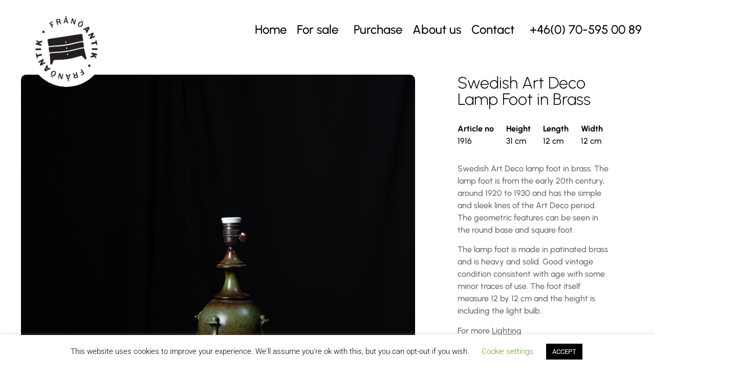

--- FILE ---
content_type: text/html; charset=UTF-8
request_url: https://www.franoantik.com/swedish-art-deco-lamp-foot-in-brass/
body_size: 21270
content:
<!doctype html>
<html lang="en-US">
<head>
	<meta charset="UTF-8">
	<meta name="viewport" content="width=device-width, initial-scale=1">
	<link rel="profile" href="https://gmpg.org/xfn/11">
	<meta name='robots' content='index, follow, max-image-preview:large, max-snippet:-1, max-video-preview:-1' />

	<!-- This site is optimized with the Yoast SEO plugin v26.8 - https://yoast.com/product/yoast-seo-wordpress/ -->
	<title>Swedish Art Deco Lamp Foot in Brass - Frånö Antik</title>
	<meta name="description" content="Swedish Art Deco lamp foot in brass. The lamp foot is from the early 20th century, around 1920 to 1930 and has simple and sleek lines" />
	<link rel="canonical" href="https://www.franoantik.com/swedish-art-deco-lamp-foot-in-brass/" />
	<meta property="og:locale" content="en_US" />
	<meta property="og:type" content="article" />
	<meta property="og:title" content="Swedish Art Deco Lamp Foot in Brass - Frånö Antik" />
	<meta property="og:description" content="Swedish Art Deco lamp foot in brass. The lamp foot is from the early 20th century, around 1920 to 1930 and has simple and sleek lines" />
	<meta property="og:url" content="https://www.franoantik.com/swedish-art-deco-lamp-foot-in-brass/" />
	<meta property="og:site_name" content="Frånö Antik" />
	<meta property="article:published_time" content="2022-09-15T17:41:52+00:00" />
	<meta property="article:modified_time" content="2022-09-15T17:49:26+00:00" />
	<meta property="og:image" content="https://www.franoantik.com/wp-content/uploads/2022/09/20-352.jpg" />
	<meta property="og:image:width" content="2048" />
	<meta property="og:image:height" content="1365" />
	<meta property="og:image:type" content="image/jpeg" />
	<meta name="author" content="hans" />
	<meta name="twitter:card" content="summary_large_image" />
	<meta name="twitter:label1" content="Written by" />
	<meta name="twitter:data1" content="hans" />
	<meta name="twitter:label2" content="Est. reading time" />
	<meta name="twitter:data2" content="1 minute" />
	<script type="application/ld+json" class="yoast-schema-graph">{"@context":"https://schema.org","@graph":[{"@type":"Article","@id":"https://www.franoantik.com/swedish-art-deco-lamp-foot-in-brass/#article","isPartOf":{"@id":"https://www.franoantik.com/swedish-art-deco-lamp-foot-in-brass/"},"author":{"name":"hans","@id":"https://www.franoantik.com/#/schema/person/923dd3531f33b784d42b71325ef6aab4"},"headline":"Swedish Art Deco Lamp Foot in Brass","datePublished":"2022-09-15T17:41:52+00:00","dateModified":"2022-09-15T17:49:26+00:00","mainEntityOfPage":{"@id":"https://www.franoantik.com/swedish-art-deco-lamp-foot-in-brass/"},"wordCount":92,"commentCount":0,"publisher":{"@id":"https://www.franoantik.com/#organization"},"image":{"@id":"https://www.franoantik.com/swedish-art-deco-lamp-foot-in-brass/#primaryimage"},"thumbnailUrl":"https://www.franoantik.com/wp-content/uploads/2022/09/20-352.jpg","articleSection":["Lighting"],"inLanguage":"en-US","potentialAction":[{"@type":"CommentAction","name":"Comment","target":["https://www.franoantik.com/swedish-art-deco-lamp-foot-in-brass/#respond"]}]},{"@type":"WebPage","@id":"https://www.franoantik.com/swedish-art-deco-lamp-foot-in-brass/","url":"https://www.franoantik.com/swedish-art-deco-lamp-foot-in-brass/","name":"Swedish Art Deco Lamp Foot in Brass - Frånö Antik","isPartOf":{"@id":"https://www.franoantik.com/#website"},"primaryImageOfPage":{"@id":"https://www.franoantik.com/swedish-art-deco-lamp-foot-in-brass/#primaryimage"},"image":{"@id":"https://www.franoantik.com/swedish-art-deco-lamp-foot-in-brass/#primaryimage"},"thumbnailUrl":"https://www.franoantik.com/wp-content/uploads/2022/09/20-352.jpg","datePublished":"2022-09-15T17:41:52+00:00","dateModified":"2022-09-15T17:49:26+00:00","description":"Swedish Art Deco lamp foot in brass. The lamp foot is from the early 20th century, around 1920 to 1930 and has simple and sleek lines","breadcrumb":{"@id":"https://www.franoantik.com/swedish-art-deco-lamp-foot-in-brass/#breadcrumb"},"inLanguage":"en-US","potentialAction":[{"@type":"ReadAction","target":["https://www.franoantik.com/swedish-art-deco-lamp-foot-in-brass/"]}]},{"@type":"ImageObject","inLanguage":"en-US","@id":"https://www.franoantik.com/swedish-art-deco-lamp-foot-in-brass/#primaryimage","url":"https://www.franoantik.com/wp-content/uploads/2022/09/20-352.jpg","contentUrl":"https://www.franoantik.com/wp-content/uploads/2022/09/20-352.jpg","width":2048,"height":1365,"caption":"Swedish Art Deco lamp foot in brass. The lamp foot is from the early 20th century, around 1920 to 1930 and has simple and sleek lines"},{"@type":"BreadcrumbList","@id":"https://www.franoantik.com/swedish-art-deco-lamp-foot-in-brass/#breadcrumb","itemListElement":[{"@type":"ListItem","position":1,"name":"Home","item":"https://www.franoantik.com/"},{"@type":"ListItem","position":2,"name":"Swedish Art Deco Lamp Foot in Brass"}]},{"@type":"WebSite","@id":"https://www.franoantik.com/#website","url":"https://www.franoantik.com/","name":"Frånö Antik","description":"","publisher":{"@id":"https://www.franoantik.com/#organization"},"potentialAction":[{"@type":"SearchAction","target":{"@type":"EntryPoint","urlTemplate":"https://www.franoantik.com/?s={search_term_string}"},"query-input":{"@type":"PropertyValueSpecification","valueRequired":true,"valueName":"search_term_string"}}],"inLanguage":"en-US"},{"@type":"Organization","@id":"https://www.franoantik.com/#organization","name":"Frånö Antik","url":"https://www.franoantik.com/","logo":{"@type":"ImageObject","inLanguage":"en-US","@id":"https://www.franoantik.com/#/schema/logo/image/","url":"https://www.franoantik.com/wp-content/uploads/2023/10/Logo.png","contentUrl":"https://www.franoantik.com/wp-content/uploads/2023/10/Logo.png","width":500,"height":500,"caption":"Frånö Antik "},"image":{"@id":"https://www.franoantik.com/#/schema/logo/image/"}},{"@type":"Person","@id":"https://www.franoantik.com/#/schema/person/923dd3531f33b784d42b71325ef6aab4","name":"hans","image":{"@type":"ImageObject","inLanguage":"en-US","@id":"https://www.franoantik.com/#/schema/person/image/","url":"https://secure.gravatar.com/avatar/032814778734dd72b845745a2d9702221320a79b49029e686bb1155a5ffd815f?s=96&d=mm&r=g","contentUrl":"https://secure.gravatar.com/avatar/032814778734dd72b845745a2d9702221320a79b49029e686bb1155a5ffd815f?s=96&d=mm&r=g","caption":"hans"},"url":"https://www.franoantik.com/author/hans/"}]}</script>
	<!-- / Yoast SEO plugin. -->


<link rel='dns-prefetch' href='//www.googletagmanager.com' />
<link rel="alternate" type="application/rss+xml" title="Frånö Antik  &raquo; Feed" href="https://www.franoantik.com/feed/" />
<link rel="alternate" type="application/rss+xml" title="Frånö Antik  &raquo; Comments Feed" href="https://www.franoantik.com/comments/feed/" />
<link rel="alternate" type="application/rss+xml" title="Frånö Antik  &raquo; Swedish Art Deco Lamp Foot in Brass Comments Feed" href="https://www.franoantik.com/swedish-art-deco-lamp-foot-in-brass/feed/" />
<link rel="alternate" title="oEmbed (JSON)" type="application/json+oembed" href="https://www.franoantik.com/wp-json/oembed/1.0/embed?url=https%3A%2F%2Fwww.franoantik.com%2Fswedish-art-deco-lamp-foot-in-brass%2F" />
<link rel="alternate" title="oEmbed (XML)" type="text/xml+oembed" href="https://www.franoantik.com/wp-json/oembed/1.0/embed?url=https%3A%2F%2Fwww.franoantik.com%2Fswedish-art-deco-lamp-foot-in-brass%2F&#038;format=xml" />
<style id='wp-img-auto-sizes-contain-inline-css'>
img:is([sizes=auto i],[sizes^="auto," i]){contain-intrinsic-size:3000px 1500px}
/*# sourceURL=wp-img-auto-sizes-contain-inline-css */
</style>
<style id='wp-emoji-styles-inline-css'>

	img.wp-smiley, img.emoji {
		display: inline !important;
		border: none !important;
		box-shadow: none !important;
		height: 1em !important;
		width: 1em !important;
		margin: 0 0.07em !important;
		vertical-align: -0.1em !important;
		background: none !important;
		padding: 0 !important;
	}
/*# sourceURL=wp-emoji-styles-inline-css */
</style>
<link rel='stylesheet' id='wp-block-library-css' href='https://www.franoantik.com/wp-includes/css/dist/block-library/style.min.css?ver=6.9' media='all' />
<style id='global-styles-inline-css'>
:root{--wp--preset--aspect-ratio--square: 1;--wp--preset--aspect-ratio--4-3: 4/3;--wp--preset--aspect-ratio--3-4: 3/4;--wp--preset--aspect-ratio--3-2: 3/2;--wp--preset--aspect-ratio--2-3: 2/3;--wp--preset--aspect-ratio--16-9: 16/9;--wp--preset--aspect-ratio--9-16: 9/16;--wp--preset--color--black: #000000;--wp--preset--color--cyan-bluish-gray: #abb8c3;--wp--preset--color--white: #ffffff;--wp--preset--color--pale-pink: #f78da7;--wp--preset--color--vivid-red: #cf2e2e;--wp--preset--color--luminous-vivid-orange: #ff6900;--wp--preset--color--luminous-vivid-amber: #fcb900;--wp--preset--color--light-green-cyan: #7bdcb5;--wp--preset--color--vivid-green-cyan: #00d084;--wp--preset--color--pale-cyan-blue: #8ed1fc;--wp--preset--color--vivid-cyan-blue: #0693e3;--wp--preset--color--vivid-purple: #9b51e0;--wp--preset--gradient--vivid-cyan-blue-to-vivid-purple: linear-gradient(135deg,rgb(6,147,227) 0%,rgb(155,81,224) 100%);--wp--preset--gradient--light-green-cyan-to-vivid-green-cyan: linear-gradient(135deg,rgb(122,220,180) 0%,rgb(0,208,130) 100%);--wp--preset--gradient--luminous-vivid-amber-to-luminous-vivid-orange: linear-gradient(135deg,rgb(252,185,0) 0%,rgb(255,105,0) 100%);--wp--preset--gradient--luminous-vivid-orange-to-vivid-red: linear-gradient(135deg,rgb(255,105,0) 0%,rgb(207,46,46) 100%);--wp--preset--gradient--very-light-gray-to-cyan-bluish-gray: linear-gradient(135deg,rgb(238,238,238) 0%,rgb(169,184,195) 100%);--wp--preset--gradient--cool-to-warm-spectrum: linear-gradient(135deg,rgb(74,234,220) 0%,rgb(151,120,209) 20%,rgb(207,42,186) 40%,rgb(238,44,130) 60%,rgb(251,105,98) 80%,rgb(254,248,76) 100%);--wp--preset--gradient--blush-light-purple: linear-gradient(135deg,rgb(255,206,236) 0%,rgb(152,150,240) 100%);--wp--preset--gradient--blush-bordeaux: linear-gradient(135deg,rgb(254,205,165) 0%,rgb(254,45,45) 50%,rgb(107,0,62) 100%);--wp--preset--gradient--luminous-dusk: linear-gradient(135deg,rgb(255,203,112) 0%,rgb(199,81,192) 50%,rgb(65,88,208) 100%);--wp--preset--gradient--pale-ocean: linear-gradient(135deg,rgb(255,245,203) 0%,rgb(182,227,212) 50%,rgb(51,167,181) 100%);--wp--preset--gradient--electric-grass: linear-gradient(135deg,rgb(202,248,128) 0%,rgb(113,206,126) 100%);--wp--preset--gradient--midnight: linear-gradient(135deg,rgb(2,3,129) 0%,rgb(40,116,252) 100%);--wp--preset--font-size--small: 13px;--wp--preset--font-size--medium: 20px;--wp--preset--font-size--large: 36px;--wp--preset--font-size--x-large: 42px;--wp--preset--spacing--20: 0.44rem;--wp--preset--spacing--30: 0.67rem;--wp--preset--spacing--40: 1rem;--wp--preset--spacing--50: 1.5rem;--wp--preset--spacing--60: 2.25rem;--wp--preset--spacing--70: 3.38rem;--wp--preset--spacing--80: 5.06rem;--wp--preset--shadow--natural: 6px 6px 9px rgba(0, 0, 0, 0.2);--wp--preset--shadow--deep: 12px 12px 50px rgba(0, 0, 0, 0.4);--wp--preset--shadow--sharp: 6px 6px 0px rgba(0, 0, 0, 0.2);--wp--preset--shadow--outlined: 6px 6px 0px -3px rgb(255, 255, 255), 6px 6px rgb(0, 0, 0);--wp--preset--shadow--crisp: 6px 6px 0px rgb(0, 0, 0);}:root { --wp--style--global--content-size: 800px;--wp--style--global--wide-size: 1200px; }:where(body) { margin: 0; }.wp-site-blocks > .alignleft { float: left; margin-right: 2em; }.wp-site-blocks > .alignright { float: right; margin-left: 2em; }.wp-site-blocks > .aligncenter { justify-content: center; margin-left: auto; margin-right: auto; }:where(.wp-site-blocks) > * { margin-block-start: 24px; margin-block-end: 0; }:where(.wp-site-blocks) > :first-child { margin-block-start: 0; }:where(.wp-site-blocks) > :last-child { margin-block-end: 0; }:root { --wp--style--block-gap: 24px; }:root :where(.is-layout-flow) > :first-child{margin-block-start: 0;}:root :where(.is-layout-flow) > :last-child{margin-block-end: 0;}:root :where(.is-layout-flow) > *{margin-block-start: 24px;margin-block-end: 0;}:root :where(.is-layout-constrained) > :first-child{margin-block-start: 0;}:root :where(.is-layout-constrained) > :last-child{margin-block-end: 0;}:root :where(.is-layout-constrained) > *{margin-block-start: 24px;margin-block-end: 0;}:root :where(.is-layout-flex){gap: 24px;}:root :where(.is-layout-grid){gap: 24px;}.is-layout-flow > .alignleft{float: left;margin-inline-start: 0;margin-inline-end: 2em;}.is-layout-flow > .alignright{float: right;margin-inline-start: 2em;margin-inline-end: 0;}.is-layout-flow > .aligncenter{margin-left: auto !important;margin-right: auto !important;}.is-layout-constrained > .alignleft{float: left;margin-inline-start: 0;margin-inline-end: 2em;}.is-layout-constrained > .alignright{float: right;margin-inline-start: 2em;margin-inline-end: 0;}.is-layout-constrained > .aligncenter{margin-left: auto !important;margin-right: auto !important;}.is-layout-constrained > :where(:not(.alignleft):not(.alignright):not(.alignfull)){max-width: var(--wp--style--global--content-size);margin-left: auto !important;margin-right: auto !important;}.is-layout-constrained > .alignwide{max-width: var(--wp--style--global--wide-size);}body .is-layout-flex{display: flex;}.is-layout-flex{flex-wrap: wrap;align-items: center;}.is-layout-flex > :is(*, div){margin: 0;}body .is-layout-grid{display: grid;}.is-layout-grid > :is(*, div){margin: 0;}body{padding-top: 0px;padding-right: 0px;padding-bottom: 0px;padding-left: 0px;}a:where(:not(.wp-element-button)){text-decoration: underline;}:root :where(.wp-element-button, .wp-block-button__link){background-color: #32373c;border-width: 0;color: #fff;font-family: inherit;font-size: inherit;font-style: inherit;font-weight: inherit;letter-spacing: inherit;line-height: inherit;padding-top: calc(0.667em + 2px);padding-right: calc(1.333em + 2px);padding-bottom: calc(0.667em + 2px);padding-left: calc(1.333em + 2px);text-decoration: none;text-transform: inherit;}.has-black-color{color: var(--wp--preset--color--black) !important;}.has-cyan-bluish-gray-color{color: var(--wp--preset--color--cyan-bluish-gray) !important;}.has-white-color{color: var(--wp--preset--color--white) !important;}.has-pale-pink-color{color: var(--wp--preset--color--pale-pink) !important;}.has-vivid-red-color{color: var(--wp--preset--color--vivid-red) !important;}.has-luminous-vivid-orange-color{color: var(--wp--preset--color--luminous-vivid-orange) !important;}.has-luminous-vivid-amber-color{color: var(--wp--preset--color--luminous-vivid-amber) !important;}.has-light-green-cyan-color{color: var(--wp--preset--color--light-green-cyan) !important;}.has-vivid-green-cyan-color{color: var(--wp--preset--color--vivid-green-cyan) !important;}.has-pale-cyan-blue-color{color: var(--wp--preset--color--pale-cyan-blue) !important;}.has-vivid-cyan-blue-color{color: var(--wp--preset--color--vivid-cyan-blue) !important;}.has-vivid-purple-color{color: var(--wp--preset--color--vivid-purple) !important;}.has-black-background-color{background-color: var(--wp--preset--color--black) !important;}.has-cyan-bluish-gray-background-color{background-color: var(--wp--preset--color--cyan-bluish-gray) !important;}.has-white-background-color{background-color: var(--wp--preset--color--white) !important;}.has-pale-pink-background-color{background-color: var(--wp--preset--color--pale-pink) !important;}.has-vivid-red-background-color{background-color: var(--wp--preset--color--vivid-red) !important;}.has-luminous-vivid-orange-background-color{background-color: var(--wp--preset--color--luminous-vivid-orange) !important;}.has-luminous-vivid-amber-background-color{background-color: var(--wp--preset--color--luminous-vivid-amber) !important;}.has-light-green-cyan-background-color{background-color: var(--wp--preset--color--light-green-cyan) !important;}.has-vivid-green-cyan-background-color{background-color: var(--wp--preset--color--vivid-green-cyan) !important;}.has-pale-cyan-blue-background-color{background-color: var(--wp--preset--color--pale-cyan-blue) !important;}.has-vivid-cyan-blue-background-color{background-color: var(--wp--preset--color--vivid-cyan-blue) !important;}.has-vivid-purple-background-color{background-color: var(--wp--preset--color--vivid-purple) !important;}.has-black-border-color{border-color: var(--wp--preset--color--black) !important;}.has-cyan-bluish-gray-border-color{border-color: var(--wp--preset--color--cyan-bluish-gray) !important;}.has-white-border-color{border-color: var(--wp--preset--color--white) !important;}.has-pale-pink-border-color{border-color: var(--wp--preset--color--pale-pink) !important;}.has-vivid-red-border-color{border-color: var(--wp--preset--color--vivid-red) !important;}.has-luminous-vivid-orange-border-color{border-color: var(--wp--preset--color--luminous-vivid-orange) !important;}.has-luminous-vivid-amber-border-color{border-color: var(--wp--preset--color--luminous-vivid-amber) !important;}.has-light-green-cyan-border-color{border-color: var(--wp--preset--color--light-green-cyan) !important;}.has-vivid-green-cyan-border-color{border-color: var(--wp--preset--color--vivid-green-cyan) !important;}.has-pale-cyan-blue-border-color{border-color: var(--wp--preset--color--pale-cyan-blue) !important;}.has-vivid-cyan-blue-border-color{border-color: var(--wp--preset--color--vivid-cyan-blue) !important;}.has-vivid-purple-border-color{border-color: var(--wp--preset--color--vivid-purple) !important;}.has-vivid-cyan-blue-to-vivid-purple-gradient-background{background: var(--wp--preset--gradient--vivid-cyan-blue-to-vivid-purple) !important;}.has-light-green-cyan-to-vivid-green-cyan-gradient-background{background: var(--wp--preset--gradient--light-green-cyan-to-vivid-green-cyan) !important;}.has-luminous-vivid-amber-to-luminous-vivid-orange-gradient-background{background: var(--wp--preset--gradient--luminous-vivid-amber-to-luminous-vivid-orange) !important;}.has-luminous-vivid-orange-to-vivid-red-gradient-background{background: var(--wp--preset--gradient--luminous-vivid-orange-to-vivid-red) !important;}.has-very-light-gray-to-cyan-bluish-gray-gradient-background{background: var(--wp--preset--gradient--very-light-gray-to-cyan-bluish-gray) !important;}.has-cool-to-warm-spectrum-gradient-background{background: var(--wp--preset--gradient--cool-to-warm-spectrum) !important;}.has-blush-light-purple-gradient-background{background: var(--wp--preset--gradient--blush-light-purple) !important;}.has-blush-bordeaux-gradient-background{background: var(--wp--preset--gradient--blush-bordeaux) !important;}.has-luminous-dusk-gradient-background{background: var(--wp--preset--gradient--luminous-dusk) !important;}.has-pale-ocean-gradient-background{background: var(--wp--preset--gradient--pale-ocean) !important;}.has-electric-grass-gradient-background{background: var(--wp--preset--gradient--electric-grass) !important;}.has-midnight-gradient-background{background: var(--wp--preset--gradient--midnight) !important;}.has-small-font-size{font-size: var(--wp--preset--font-size--small) !important;}.has-medium-font-size{font-size: var(--wp--preset--font-size--medium) !important;}.has-large-font-size{font-size: var(--wp--preset--font-size--large) !important;}.has-x-large-font-size{font-size: var(--wp--preset--font-size--x-large) !important;}
:root :where(.wp-block-pullquote){font-size: 1.5em;line-height: 1.6;}
/*# sourceURL=global-styles-inline-css */
</style>
<link rel='stylesheet' id='cookie-law-info-css' href='https://www.franoantik.com/wp-content/plugins/cookie-law-info/legacy/public/css/cookie-law-info-public.css?ver=3.3.9.1' media='all' />
<link rel='stylesheet' id='cookie-law-info-gdpr-css' href='https://www.franoantik.com/wp-content/plugins/cookie-law-info/legacy/public/css/cookie-law-info-gdpr.css?ver=3.3.9.1' media='all' />
<link rel='stylesheet' id='hello-elementor-css' href='https://www.franoantik.com/wp-content/themes/hello-elementor/assets/css/reset.css?ver=3.4.6' media='all' />
<link rel='stylesheet' id='hello-elementor-theme-style-css' href='https://www.franoantik.com/wp-content/themes/hello-elementor/assets/css/theme.css?ver=3.4.6' media='all' />
<link rel='stylesheet' id='hello-elementor-header-footer-css' href='https://www.franoantik.com/wp-content/themes/hello-elementor/assets/css/header-footer.css?ver=3.4.6' media='all' />
<link rel='stylesheet' id='elementor-frontend-css' href='https://www.franoantik.com/wp-content/plugins/elementor/assets/css/frontend.min.css?ver=3.34.3' media='all' />
<link rel='stylesheet' id='elementor-post-42968-css' href='https://www.franoantik.com/wp-content/uploads/elementor/css/post-42968.css?ver=1769724747' media='all' />
<link rel='stylesheet' id='widget-image-css' href='https://www.franoantik.com/wp-content/plugins/elementor/assets/css/widget-image.min.css?ver=3.34.3' media='all' />
<link rel='stylesheet' id='widget-nav-menu-css' href='https://www.franoantik.com/wp-content/plugins/elementor-pro/assets/css/widget-nav-menu.min.css?ver=3.34.3' media='all' />
<link rel='stylesheet' id='widget-heading-css' href='https://www.franoantik.com/wp-content/plugins/elementor/assets/css/widget-heading.min.css?ver=3.34.3' media='all' />
<link rel='stylesheet' id='swiper-css' href='https://www.franoantik.com/wp-content/plugins/elementor/assets/lib/swiper/v8/css/swiper.min.css?ver=8.4.5' media='all' />
<link rel='stylesheet' id='e-swiper-css' href='https://www.franoantik.com/wp-content/plugins/elementor/assets/css/conditionals/e-swiper.min.css?ver=3.34.3' media='all' />
<link rel='stylesheet' id='widget-gallery-css' href='https://www.franoantik.com/wp-content/plugins/elementor-pro/assets/css/widget-gallery.min.css?ver=3.34.3' media='all' />
<link rel='stylesheet' id='elementor-gallery-css' href='https://www.franoantik.com/wp-content/plugins/elementor/assets/lib/e-gallery/css/e-gallery.min.css?ver=1.2.0' media='all' />
<link rel='stylesheet' id='e-transitions-css' href='https://www.franoantik.com/wp-content/plugins/elementor-pro/assets/css/conditionals/transitions.min.css?ver=3.34.3' media='all' />
<link rel='stylesheet' id='widget-loop-common-css' href='https://www.franoantik.com/wp-content/plugins/elementor-pro/assets/css/widget-loop-common.min.css?ver=3.34.3' media='all' />
<link rel='stylesheet' id='widget-loop-carousel-css' href='https://www.franoantik.com/wp-content/plugins/elementor-pro/assets/css/widget-loop-carousel.min.css?ver=3.34.3' media='all' />
<link rel='stylesheet' id='elementor-icons-css' href='https://www.franoantik.com/wp-content/plugins/elementor/assets/lib/eicons/css/elementor-icons.min.css?ver=5.46.0' media='all' />
<link rel='stylesheet' id='elementor-post-42985-css' href='https://www.franoantik.com/wp-content/uploads/elementor/css/post-42985.css?ver=1769724747' media='all' />
<link rel='stylesheet' id='elementor-post-42983-css' href='https://www.franoantik.com/wp-content/uploads/elementor/css/post-42983.css?ver=1769724747' media='all' />
<link rel='stylesheet' id='elementor-post-43133-css' href='https://www.franoantik.com/wp-content/uploads/elementor/css/post-43133.css?ver=1769725362' media='all' />
<link rel='stylesheet' id='hello-elementor-child-style-css' href='https://www.franoantik.com/wp-content/themes/hello-theme-child-master/style.css?ver=2.0.0' media='all' />
<link rel='stylesheet' id='elementor-gf-local-urbanist-css' href='https://www.franoantik.com/wp-content/uploads/elementor/google-fonts/css/urbanist.css?ver=1743689646' media='all' />
<link rel='stylesheet' id='elementor-gf-local-roboto-css' href='https://www.franoantik.com/wp-content/uploads/elementor/google-fonts/css/roboto.css?ver=1743689648' media='all' />
<link rel='stylesheet' id='elementor-icons-shared-0-css' href='https://www.franoantik.com/wp-content/plugins/elementor/assets/lib/font-awesome/css/fontawesome.min.css?ver=5.15.3' media='all' />
<link rel='stylesheet' id='elementor-icons-fa-solid-css' href='https://www.franoantik.com/wp-content/plugins/elementor/assets/lib/font-awesome/css/solid.min.css?ver=5.15.3' media='all' />
<script src="https://www.franoantik.com/wp-includes/js/jquery/jquery.min.js?ver=3.7.1" id="jquery-core-js"></script>
<script src="https://www.franoantik.com/wp-includes/js/jquery/jquery-migrate.min.js?ver=3.4.1" id="jquery-migrate-js"></script>
<script id="cookie-law-info-js-extra">
var Cli_Data = {"nn_cookie_ids":[],"cookielist":[],"non_necessary_cookies":[],"ccpaEnabled":"","ccpaRegionBased":"","ccpaBarEnabled":"","strictlyEnabled":["necessary","obligatoire"],"ccpaType":"gdpr","js_blocking":"","custom_integration":"","triggerDomRefresh":"","secure_cookies":""};
var cli_cookiebar_settings = {"animate_speed_hide":"500","animate_speed_show":"500","background":"#FFF","border":"#b1a6a6c2","border_on":"","button_1_button_colour":"#000","button_1_button_hover":"#000000","button_1_link_colour":"#fff","button_1_as_button":"1","button_1_new_win":"","button_2_button_colour":"#333","button_2_button_hover":"#292929","button_2_link_colour":"#444","button_2_as_button":"","button_2_hidebar":"","button_3_button_colour":"#000","button_3_button_hover":"#000000","button_3_link_colour":"#fff","button_3_as_button":"1","button_3_new_win":"","button_4_button_colour":"#000","button_4_button_hover":"#000000","button_4_link_colour":"#62a329","button_4_as_button":"","button_7_button_colour":"#61a229","button_7_button_hover":"#4e8221","button_7_link_colour":"#fff","button_7_as_button":"1","button_7_new_win":"","font_family":"inherit","header_fix":"","notify_animate_hide":"1","notify_animate_show":"","notify_div_id":"#cookie-law-info-bar","notify_position_horizontal":"right","notify_position_vertical":"bottom","scroll_close":"","scroll_close_reload":"","accept_close_reload":"","reject_close_reload":"","showagain_tab":"1","showagain_background":"#fff","showagain_border":"#000","showagain_div_id":"#cookie-law-info-again","showagain_x_position":"100px","text":"#000","show_once_yn":"","show_once":"10000","logging_on":"","as_popup":"","popup_overlay":"1","bar_heading_text":"","cookie_bar_as":"banner","popup_showagain_position":"bottom-right","widget_position":"left"};
var log_object = {"ajax_url":"https://www.franoantik.com/wp-admin/admin-ajax.php"};
//# sourceURL=cookie-law-info-js-extra
</script>
<script src="https://www.franoantik.com/wp-content/plugins/cookie-law-info/legacy/public/js/cookie-law-info-public.js?ver=3.3.9.1" id="cookie-law-info-js"></script>

<!-- Google tag (gtag.js) snippet added by Site Kit -->
<!-- Google Analytics snippet added by Site Kit -->
<script src="https://www.googletagmanager.com/gtag/js?id=GT-5R3WQ8P" id="google_gtagjs-js" async></script>
<script id="google_gtagjs-js-after">
window.dataLayer = window.dataLayer || [];function gtag(){dataLayer.push(arguments);}
gtag("set","linker",{"domains":["www.franoantik.com"]});
gtag("js", new Date());
gtag("set", "developer_id.dZTNiMT", true);
gtag("config", "GT-5R3WQ8P");
//# sourceURL=google_gtagjs-js-after
</script>
<link rel="https://api.w.org/" href="https://www.franoantik.com/wp-json/" /><link rel="alternate" title="JSON" type="application/json" href="https://www.franoantik.com/wp-json/wp/v2/posts/37205" /><link rel="EditURI" type="application/rsd+xml" title="RSD" href="https://www.franoantik.com/xmlrpc.php?rsd" />
<meta name="generator" content="WordPress 6.9" />
<link rel='shortlink' href='https://www.franoantik.com/?p=37205' />
<meta name="generator" content="Site Kit by Google 1.171.0" /><meta name="google-site-verification" content="kAHlxr3r4eSqzzMHCD26Wz1btaa3yria6g5OGXtP4-g"><meta name="generator" content="Elementor 3.34.3; features: additional_custom_breakpoints; settings: css_print_method-external, google_font-enabled, font_display-auto">
			<style>
				.e-con.e-parent:nth-of-type(n+4):not(.e-lazyloaded):not(.e-no-lazyload),
				.e-con.e-parent:nth-of-type(n+4):not(.e-lazyloaded):not(.e-no-lazyload) * {
					background-image: none !important;
				}
				@media screen and (max-height: 1024px) {
					.e-con.e-parent:nth-of-type(n+3):not(.e-lazyloaded):not(.e-no-lazyload),
					.e-con.e-parent:nth-of-type(n+3):not(.e-lazyloaded):not(.e-no-lazyload) * {
						background-image: none !important;
					}
				}
				@media screen and (max-height: 640px) {
					.e-con.e-parent:nth-of-type(n+2):not(.e-lazyloaded):not(.e-no-lazyload),
					.e-con.e-parent:nth-of-type(n+2):not(.e-lazyloaded):not(.e-no-lazyload) * {
						background-image: none !important;
					}
				}
			</style>
			<noscript><style>.lazyload[data-src]{display:none !important;}</style></noscript><style>.lazyload{background-image:none !important;}.lazyload:before{background-image:none !important;}</style><link rel="icon" href="https://www.franoantik.com/wp-content/uploads/2023/10/favicon.png" sizes="32x32" />
<link rel="icon" href="https://www.franoantik.com/wp-content/uploads/2023/10/favicon.png" sizes="192x192" />
<link rel="apple-touch-icon" href="https://www.franoantik.com/wp-content/uploads/2023/10/favicon.png" />
<meta name="msapplication-TileImage" content="https://www.franoantik.com/wp-content/uploads/2023/10/favicon.png" />
		<style id="wp-custom-css">
			.grecaptcha-badge{
	visibility: hidden;
}


@media(max-width:1024px){
	.di-product{
		height: auto !important;
	}
}		</style>
		</head>
<body class="wp-singular post-template-default single single-post postid-37205 single-format-standard wp-custom-logo wp-embed-responsive wp-theme-hello-elementor wp-child-theme-hello-theme-child-master hello-elementor-default elementor-default elementor-kit-42968 elementor-page-43133">


<a class="skip-link screen-reader-text" href="#content">Skip to content</a>

		<header data-elementor-type="header" data-elementor-id="42985" class="elementor elementor-42985 elementor-location-header" data-elementor-post-type="elementor_library">
			<div class="elementor-element elementor-element-5fee159f e-con-full e-flex e-con e-parent" data-id="5fee159f" data-element_type="container">
		<div class="elementor-element elementor-element-183bbf2f e-con-full e-flex e-con e-child" data-id="183bbf2f" data-element_type="container">
				<div class="elementor-element elementor-element-286c6ff0 elementor-absolute elementor-widget elementor-widget-theme-site-logo elementor-widget-image" data-id="286c6ff0" data-element_type="widget" data-settings="{&quot;_position&quot;:&quot;absolute&quot;}" data-widget_type="theme-site-logo.default">
				<div class="elementor-widget-container">
											<a href="https://www.franoantik.com">
			<img width="150" height="150" src="[data-uri]" class="attachment-thumbnail size-thumbnail wp-image-43828 lazyload" alt=""   data-src="https://www.franoantik.com/wp-content/uploads/2023/10/Logo-150x150.png" decoding="async" data-srcset="https://www.franoantik.com/wp-content/uploads/2023/10/Logo-150x150.png 150w, https://www.franoantik.com/wp-content/uploads/2023/10/Logo-250x250.png 250w, https://www.franoantik.com/wp-content/uploads/2023/10/Logo.png 500w" data-sizes="auto" data-eio-rwidth="150" data-eio-rheight="150" /><noscript><img width="150" height="150" src="https://www.franoantik.com/wp-content/uploads/2023/10/Logo-150x150.png" class="attachment-thumbnail size-thumbnail wp-image-43828" alt="" srcset="https://www.franoantik.com/wp-content/uploads/2023/10/Logo-150x150.png 150w, https://www.franoantik.com/wp-content/uploads/2023/10/Logo-250x250.png 250w, https://www.franoantik.com/wp-content/uploads/2023/10/Logo.png 500w" sizes="(max-width: 150px) 100vw, 150px" data-eio="l" /></noscript>				</a>
											</div>
				</div>
				</div>
		<div class="elementor-element elementor-element-14f9879 e-con-full e-flex e-con e-child" data-id="14f9879" data-element_type="container">
				<div class="elementor-element elementor-element-6942ef08 elementor-widget__width-initial elementor-widget-mobile__width-initial elementor-nav-menu--stretch elementor-hidden-tablet elementor-hidden-mobile elementor-nav-menu__align-end elementor-nav-menu--dropdown-tablet elementor-nav-menu__text-align-aside elementor-nav-menu--toggle elementor-nav-menu--burger elementor-widget elementor-widget-nav-menu" data-id="6942ef08" data-element_type="widget" data-settings="{&quot;submenu_icon&quot;:{&quot;value&quot;:&quot;&lt;i class=\&quot;\&quot; aria-hidden=\&quot;true\&quot;&gt;&lt;\/i&gt;&quot;,&quot;library&quot;:&quot;&quot;},&quot;full_width&quot;:&quot;stretch&quot;,&quot;layout&quot;:&quot;horizontal&quot;,&quot;toggle&quot;:&quot;burger&quot;}" data-widget_type="nav-menu.default">
				<div class="elementor-widget-container">
								<nav aria-label="Menu" class="elementor-nav-menu--main elementor-nav-menu__container elementor-nav-menu--layout-horizontal e--pointer-underline e--animation-fade">
				<ul id="menu-1-6942ef08" class="elementor-nav-menu"><li class="menu-item menu-item-type-post_type menu-item-object-page menu-item-home menu-item-43006"><a href="https://www.franoantik.com/" class="elementor-item">Home</a></li>
<li class="menu-item menu-item-type-post_type menu-item-object-page menu-item-has-children menu-item-43016"><a href="https://www.franoantik.com/for-sale/" class="elementor-item">For sale</a>
<ul class="sub-menu elementor-nav-menu--dropdown">
	<li class="menu-item menu-item-type-taxonomy menu-item-object-category menu-item-43142"><a href="https://www.franoantik.com/storage/" class="elementor-sub-item">Storage</a></li>
	<li class="menu-item menu-item-type-taxonomy menu-item-object-category current-post-ancestor current-menu-parent current-post-parent menu-item-43011"><a href="https://www.franoantik.com/lighting/" class="elementor-sub-item">Lighting</a></li>
	<li class="menu-item menu-item-type-taxonomy menu-item-object-category menu-item-43195"><a href="https://www.franoantik.com/other/" class="elementor-sub-item">Miscellaneous</a></li>
	<li class="menu-item menu-item-type-taxonomy menu-item-object-category menu-item-43012"><a href="https://www.franoantik.com/vintage/" class="elementor-sub-item">Vintage</a></li>
	<li class="menu-item menu-item-type-taxonomy menu-item-object-category menu-item-43014"><a href="https://www.franoantik.com/mora-clocks/" class="elementor-sub-item">Mora clocks</a></li>
	<li class="menu-item menu-item-type-taxonomy menu-item-object-category menu-item-43013"><a href="https://www.franoantik.com/seats/" class="elementor-sub-item">Seating</a></li>
	<li class="menu-item menu-item-type-taxonomy menu-item-object-category menu-item-43017"><a href="https://www.franoantik.com/table/" class="elementor-sub-item">Tables</a></li>
</ul>
</li>
<li class="menu-item menu-item-type-post_type menu-item-object-page menu-item-43007"><a href="https://www.franoantik.com/purchase/" class="elementor-item">Purchase</a></li>
<li class="menu-item menu-item-type-post_type menu-item-object-page menu-item-43009"><a href="https://www.franoantik.com/about-us/" class="elementor-item">About us</a></li>
<li class="menu-item menu-item-type-post_type menu-item-object-page menu-item-43010"><a href="https://www.franoantik.com/contact/" class="elementor-item">Contact</a></li>
</ul>			</nav>
					<div class="elementor-menu-toggle" role="button" tabindex="0" aria-label="Menu Toggle" aria-expanded="false">
			<i aria-hidden="true" role="presentation" class="elementor-menu-toggle__icon--open eicon-menu-bar"></i><i aria-hidden="true" role="presentation" class="elementor-menu-toggle__icon--close eicon-close"></i>		</div>
					<nav class="elementor-nav-menu--dropdown elementor-nav-menu__container" aria-hidden="true">
				<ul id="menu-2-6942ef08" class="elementor-nav-menu"><li class="menu-item menu-item-type-post_type menu-item-object-page menu-item-home menu-item-43006"><a href="https://www.franoantik.com/" class="elementor-item" tabindex="-1">Home</a></li>
<li class="menu-item menu-item-type-post_type menu-item-object-page menu-item-has-children menu-item-43016"><a href="https://www.franoantik.com/for-sale/" class="elementor-item" tabindex="-1">For sale</a>
<ul class="sub-menu elementor-nav-menu--dropdown">
	<li class="menu-item menu-item-type-taxonomy menu-item-object-category menu-item-43142"><a href="https://www.franoantik.com/storage/" class="elementor-sub-item" tabindex="-1">Storage</a></li>
	<li class="menu-item menu-item-type-taxonomy menu-item-object-category current-post-ancestor current-menu-parent current-post-parent menu-item-43011"><a href="https://www.franoantik.com/lighting/" class="elementor-sub-item" tabindex="-1">Lighting</a></li>
	<li class="menu-item menu-item-type-taxonomy menu-item-object-category menu-item-43195"><a href="https://www.franoantik.com/other/" class="elementor-sub-item" tabindex="-1">Miscellaneous</a></li>
	<li class="menu-item menu-item-type-taxonomy menu-item-object-category menu-item-43012"><a href="https://www.franoantik.com/vintage/" class="elementor-sub-item" tabindex="-1">Vintage</a></li>
	<li class="menu-item menu-item-type-taxonomy menu-item-object-category menu-item-43014"><a href="https://www.franoantik.com/mora-clocks/" class="elementor-sub-item" tabindex="-1">Mora clocks</a></li>
	<li class="menu-item menu-item-type-taxonomy menu-item-object-category menu-item-43013"><a href="https://www.franoantik.com/seats/" class="elementor-sub-item" tabindex="-1">Seating</a></li>
	<li class="menu-item menu-item-type-taxonomy menu-item-object-category menu-item-43017"><a href="https://www.franoantik.com/table/" class="elementor-sub-item" tabindex="-1">Tables</a></li>
</ul>
</li>
<li class="menu-item menu-item-type-post_type menu-item-object-page menu-item-43007"><a href="https://www.franoantik.com/purchase/" class="elementor-item" tabindex="-1">Purchase</a></li>
<li class="menu-item menu-item-type-post_type menu-item-object-page menu-item-43009"><a href="https://www.franoantik.com/about-us/" class="elementor-item" tabindex="-1">About us</a></li>
<li class="menu-item menu-item-type-post_type menu-item-object-page menu-item-43010"><a href="https://www.franoantik.com/contact/" class="elementor-item" tabindex="-1">Contact</a></li>
</ul>			</nav>
						</div>
				</div>
				<div class="elementor-element elementor-element-704711b6 elementor-hidden-tablet elementor-hidden-mobile elementor-widget__width-initial elementor-widget elementor-widget-heading" data-id="704711b6" data-element_type="widget" data-widget_type="heading.default">
				<div class="elementor-widget-container">
					<h2 class="elementor-heading-title elementor-size-default"><a href="tel:+46(0)%2070-595%2000%2089">+46(0) 70-595 00 89</a></h2>				</div>
				</div>
				<div class="elementor-element elementor-element-7ff55408 elementor-nav-menu--dropdown-none lang-nav elementor-widget elementor-widget-nav-menu" data-id="7ff55408" data-element_type="widget" data-settings="{&quot;submenu_icon&quot;:{&quot;value&quot;:&quot;&lt;i class=\&quot;\&quot; aria-hidden=\&quot;true\&quot;&gt;&lt;\/i&gt;&quot;,&quot;library&quot;:&quot;&quot;},&quot;layout&quot;:&quot;horizontal&quot;}" data-widget_type="nav-menu.default">
				<div class="elementor-widget-container">
								<nav aria-label="Menu" class="elementor-nav-menu--main elementor-nav-menu__container elementor-nav-menu--layout-horizontal e--pointer-none">
				<ul id="menu-1-7ff55408" class="elementor-nav-menu"><li class="menu-item menu-item-type-post_type menu-item-object-page menu-item-home menu-item-has-children menu-item-43659"><a href="https://www.franoantik.com/" class="elementor-item"><img src="[data-uri]" data-src="https://www.franoantik.com/wp-content/uploads/2023/10/Group-174.png" decoding="async" class="lazyload" data-eio-rwidth="67" data-eio-rheight="37"><noscript><img src="https://www.franoantik.com/wp-content/uploads/2023/10/Group-174.png" data-eio="l"></noscript></a>
<ul class="sub-menu elementor-nav-menu--dropdown">
	<li class="menu-item menu-item-type-custom menu-item-object-custom menu-item-43058"><a href="/sv" class="elementor-sub-item"><img src="[data-uri]" data-src="https://www.franoantik.com/wp-content/uploads/2023/10/Frame-95.png" decoding="async" class="lazyload" data-eio-rwidth="37" data-eio-rheight="37"><noscript><img src="https://www.franoantik.com/wp-content/uploads/2023/10/Frame-95.png" data-eio="l"></noscript></a></li>
</ul>
</li>
</ul>			</nav>
						<nav class="elementor-nav-menu--dropdown elementor-nav-menu__container" aria-hidden="true">
				<ul id="menu-2-7ff55408" class="elementor-nav-menu"><li class="menu-item menu-item-type-post_type menu-item-object-page menu-item-home menu-item-has-children menu-item-43659"><a href="https://www.franoantik.com/" class="elementor-item" tabindex="-1"><img src="[data-uri]" data-src="https://www.franoantik.com/wp-content/uploads/2023/10/Group-174.png" decoding="async" class="lazyload" data-eio-rwidth="67" data-eio-rheight="37"><noscript><img src="https://www.franoantik.com/wp-content/uploads/2023/10/Group-174.png" data-eio="l"></noscript></a>
<ul class="sub-menu elementor-nav-menu--dropdown">
	<li class="menu-item menu-item-type-custom menu-item-object-custom menu-item-43058"><a href="/sv" class="elementor-sub-item" tabindex="-1"><img src="[data-uri]" data-src="https://www.franoantik.com/wp-content/uploads/2023/10/Frame-95.png" decoding="async" class="lazyload" data-eio-rwidth="37" data-eio-rheight="37"><noscript><img src="https://www.franoantik.com/wp-content/uploads/2023/10/Frame-95.png" data-eio="l"></noscript></a></li>
</ul>
</li>
</ul>			</nav>
						</div>
				</div>
				<div class="elementor-element elementor-element-201ed875 elementor-widget-mobile__width-initial elementor-hidden-desktop elementor-widget elementor-widget-button" data-id="201ed875" data-element_type="widget" data-widget_type="button.default">
				<div class="elementor-widget-container">
									<div class="elementor-button-wrapper">
					<a class="elementor-button elementor-button-link elementor-size-sm" href="#elementor-action%3Aaction%3Dpopup%3Aopen%26settings%3DeyJpZCI6IjQyOTczIiwidG9nZ2xlIjp0cnVlfQ%3D%3D">
						<span class="elementor-button-content-wrapper">
						<span class="elementor-button-icon">
				<i aria-hidden="true" class="fas fa-bars"></i>			</span>
								</span>
					</a>
				</div>
								</div>
				</div>
				</div>
				</div>
				</header>
				<div data-elementor-type="single-post" data-elementor-id="43133" class="elementor elementor-43133 elementor-location-single post-37205 post type-post status-publish format-standard has-post-thumbnail hentry category-lighting" data-elementor-post-type="elementor_library">
			<div class="elementor-element elementor-element-fb4727d e-con-full e-flex e-con e-parent" data-id="fb4727d" data-element_type="container">
		<div class="elementor-element elementor-element-7e6c29c e-flex e-con-boxed e-con e-child" data-id="7e6c29c" data-element_type="container">
					<div class="e-con-inner">
		<div class="elementor-element elementor-element-a01f564 e-con-full e-flex e-con e-child" data-id="a01f564" data-element_type="container">
				<div class="elementor-element elementor-element-c5ffa63 elementor-widget__width-initial elementor-widget elementor-widget-gallery" data-id="c5ffa63" data-element_type="widget" data-settings="{&quot;columns&quot;:3,&quot;gap&quot;:{&quot;unit&quot;:&quot;px&quot;,&quot;size&quot;:20,&quot;sizes&quot;:[]},&quot;aspect_ratio&quot;:&quot;1:1&quot;,&quot;columns_mobile&quot;:3,&quot;columns_tablet&quot;:3,&quot;lazyload&quot;:&quot;yes&quot;,&quot;gallery_layout&quot;:&quot;grid&quot;,&quot;gap_tablet&quot;:{&quot;unit&quot;:&quot;px&quot;,&quot;size&quot;:10,&quot;sizes&quot;:[]},&quot;gap_mobile&quot;:{&quot;unit&quot;:&quot;px&quot;,&quot;size&quot;:10,&quot;sizes&quot;:[]},&quot;link_to&quot;:&quot;file&quot;,&quot;overlay_background&quot;:&quot;yes&quot;,&quot;content_hover_animation&quot;:&quot;fade-in&quot;}" data-widget_type="gallery.default">
				<div class="elementor-widget-container">
							<div class="elementor-gallery__container">
							<a class="e-gallery-item elementor-gallery-item elementor-animated-content" href="https://www.franoantik.com/wp-content/uploads/2022/09/20-336.jpg" data-elementor-open-lightbox="yes" data-elementor-lightbox-slideshow="c5ffa63" data-e-action-hash="#elementor-action%3Aaction%3Dlightbox%26settings%3DeyJpZCI6MzcyMDcsInVybCI6Imh0dHBzOlwvXC93d3cuZnJhbm9hbnRpay5jb21cL3dwLWNvbnRlbnRcL3VwbG9hZHNcLzIwMjJcLzA5XC8yMC0zMzYuanBnIiwic2xpZGVzaG93IjoiYzVmZmE2MyJ9">
					<div class="e-gallery-image elementor-gallery-item__image" data-thumbnail="https://www.franoantik.com/wp-content/uploads/2022/09/20-336.jpg" data-width="2048" data-height="1365" aria-label="" role="img" ></div>
											<div class="elementor-gallery-item__overlay"></div>
														</a>
							<a class="e-gallery-item elementor-gallery-item elementor-animated-content" href="https://www.franoantik.com/wp-content/uploads/2022/09/20-337.jpg" data-elementor-open-lightbox="yes" data-elementor-lightbox-slideshow="c5ffa63" data-e-action-hash="#elementor-action%3Aaction%3Dlightbox%26settings%3DeyJpZCI6MzcyMDksInVybCI6Imh0dHBzOlwvXC93d3cuZnJhbm9hbnRpay5jb21cL3dwLWNvbnRlbnRcL3VwbG9hZHNcLzIwMjJcLzA5XC8yMC0zMzcuanBnIiwic2xpZGVzaG93IjoiYzVmZmE2MyJ9">
					<div class="e-gallery-image elementor-gallery-item__image" data-thumbnail="https://www.franoantik.com/wp-content/uploads/2022/09/20-337.jpg" data-width="2048" data-height="1365" aria-label="" role="img" ></div>
											<div class="elementor-gallery-item__overlay"></div>
														</a>
							<a class="e-gallery-item elementor-gallery-item elementor-animated-content" href="https://www.franoantik.com/wp-content/uploads/2022/09/20-338.jpg" data-elementor-open-lightbox="yes" data-elementor-lightbox-slideshow="c5ffa63" data-e-action-hash="#elementor-action%3Aaction%3Dlightbox%26settings%3DeyJpZCI6MzcyMTEsInVybCI6Imh0dHBzOlwvXC93d3cuZnJhbm9hbnRpay5jb21cL3dwLWNvbnRlbnRcL3VwbG9hZHNcLzIwMjJcLzA5XC8yMC0zMzguanBnIiwic2xpZGVzaG93IjoiYzVmZmE2MyJ9">
					<div class="e-gallery-image elementor-gallery-item__image" data-thumbnail="https://www.franoantik.com/wp-content/uploads/2022/09/20-338.jpg" data-width="2048" data-height="1365" aria-label="Swedish Art Deco lamp foot in brass. The lamp foot is from the early 20th century, around 1920 to 1930 and has the simple and sleek lines" role="img" ></div>
											<div class="elementor-gallery-item__overlay"></div>
														</a>
							<a class="e-gallery-item elementor-gallery-item elementor-animated-content" href="https://www.franoantik.com/wp-content/uploads/2022/09/20-354.jpg" data-elementor-open-lightbox="yes" data-elementor-lightbox-slideshow="c5ffa63" data-e-action-hash="#elementor-action%3Aaction%3Dlightbox%26settings%3DeyJpZCI6MzcyMTUsInVybCI6Imh0dHBzOlwvXC93d3cuZnJhbm9hbnRpay5jb21cL3dwLWNvbnRlbnRcL3VwbG9hZHNcLzIwMjJcLzA5XC8yMC0zNTQuanBnIiwic2xpZGVzaG93IjoiYzVmZmE2MyJ9">
					<div class="e-gallery-image elementor-gallery-item__image" data-thumbnail="https://www.franoantik.com/wp-content/uploads/2022/09/20-354.jpg" data-width="2048" data-height="1365" aria-label="" role="img" ></div>
											<div class="elementor-gallery-item__overlay"></div>
														</a>
							<a class="e-gallery-item elementor-gallery-item elementor-animated-content" href="https://www.franoantik.com/wp-content/uploads/2022/09/20-355.jpg" data-elementor-open-lightbox="yes" data-elementor-lightbox-slideshow="c5ffa63" data-e-action-hash="#elementor-action%3Aaction%3Dlightbox%26settings%3DeyJpZCI6MzcyMTcsInVybCI6Imh0dHBzOlwvXC93d3cuZnJhbm9hbnRpay5jb21cL3dwLWNvbnRlbnRcL3VwbG9hZHNcLzIwMjJcLzA5XC8yMC0zNTUuanBnIiwic2xpZGVzaG93IjoiYzVmZmE2MyJ9">
					<div class="e-gallery-image elementor-gallery-item__image" data-thumbnail="https://www.franoantik.com/wp-content/uploads/2022/09/20-355.jpg" data-width="2048" data-height="1365" aria-label="" role="img" ></div>
											<div class="elementor-gallery-item__overlay"></div>
														</a>
							<a class="e-gallery-item elementor-gallery-item elementor-animated-content" href="https://www.franoantik.com/wp-content/uploads/2022/09/30-489.jpg" data-elementor-open-lightbox="yes" data-elementor-lightbox-slideshow="c5ffa63" data-e-action-hash="#elementor-action%3Aaction%3Dlightbox%26settings%3DeyJpZCI6MzcyMTksInVybCI6Imh0dHBzOlwvXC93d3cuZnJhbm9hbnRpay5jb21cL3dwLWNvbnRlbnRcL3VwbG9hZHNcLzIwMjJcLzA5XC8zMC00ODkuanBnIiwic2xpZGVzaG93IjoiYzVmZmE2MyJ9">
					<div class="e-gallery-image elementor-gallery-item__image" data-thumbnail="https://www.franoantik.com/wp-content/uploads/2022/09/30-489.jpg" data-width="2048" data-height="1365" aria-label="" role="img" ></div>
											<div class="elementor-gallery-item__overlay"></div>
														</a>
							<a class="e-gallery-item elementor-gallery-item elementor-animated-content" href="https://www.franoantik.com/wp-content/uploads/2022/09/30-490.jpg" data-elementor-open-lightbox="yes" data-elementor-lightbox-slideshow="c5ffa63" data-e-action-hash="#elementor-action%3Aaction%3Dlightbox%26settings%3DeyJpZCI6MzcyMjEsInVybCI6Imh0dHBzOlwvXC93d3cuZnJhbm9hbnRpay5jb21cL3dwLWNvbnRlbnRcL3VwbG9hZHNcLzIwMjJcLzA5XC8zMC00OTAuanBnIiwic2xpZGVzaG93IjoiYzVmZmE2MyJ9">
					<div class="e-gallery-image elementor-gallery-item__image" data-thumbnail="https://www.franoantik.com/wp-content/uploads/2022/09/30-490.jpg" data-width="2048" data-height="2048" aria-label="" role="img" ></div>
											<div class="elementor-gallery-item__overlay"></div>
														</a>
					</div>
					</div>
				</div>
				</div>
		<div class="elementor-element elementor-element-eeb3751 e-con-full e-flex e-con e-child" data-id="eeb3751" data-element_type="container">
				<div class="elementor-element elementor-element-2d98860 elementor-widget__width-initial elementor-widget elementor-widget-theme-post-title elementor-page-title elementor-widget-heading" data-id="2d98860" data-element_type="widget" data-widget_type="theme-post-title.default">
				<div class="elementor-widget-container">
					<h1 class="elementor-heading-title elementor-size-default">Swedish Art Deco Lamp Foot in Brass</h1>				</div>
				</div>
		<div class="elementor-element elementor-element-632fcb2 e-flex e-con-boxed e-con e-child" data-id="632fcb2" data-element_type="container">
					<div class="e-con-inner">
				<div class="elementor-element elementor-element-ea122ca dc-has-condition dc-condition-empty elementor-widget elementor-widget-text-editor" data-id="ea122ca" data-element_type="widget" data-widget_type="text-editor.default">
				<div class="elementor-widget-container">
									<b>Article no </b><br>1916								</div>
				</div>
				<div class="elementor-element elementor-element-535421b dc-has-condition dc-condition-empty elementor-widget elementor-widget-text-editor" data-id="535421b" data-element_type="widget" data-widget_type="text-editor.default">
				<div class="elementor-widget-container">
									<b>Height </b><br>31 cm								</div>
				</div>
				<div class="elementor-element elementor-element-0cfc516 dc-has-condition dc-condition-empty elementor-widget elementor-widget-text-editor" data-id="0cfc516" data-element_type="widget" data-widget_type="text-editor.default">
				<div class="elementor-widget-container">
									<b>Length </b><br>12 cm								</div>
				</div>
				<div class="elementor-element elementor-element-f1d7155 dc-has-condition dc-condition-empty elementor-widget elementor-widget-text-editor" data-id="f1d7155" data-element_type="widget" data-widget_type="text-editor.default">
				<div class="elementor-widget-container">
									<b>Width </b><br>12 cm								</div>
				</div>
		<!-- hidden widget 37205-641a753 -->			</div>
				</div>
				<div class="elementor-element elementor-element-53b3c58 elementor-widget__width-initial elementor-widget-mobile__width-initial elementor-widget elementor-widget-theme-post-content" data-id="53b3c58" data-element_type="widget" data-widget_type="theme-post-content.default">
				<div class="elementor-widget-container">
					<p>Swedish Art Deco lamp foot in brass. The lamp foot is from the early 20th century, around 1920 to 1930 and has the simple and sleek lines of the Art Deco period. The geometric features can be seen in the round base and square foot.</p>
<p>The lamp foot is made in patinated brass and is heavy and solid. Good vintage condition consistent with age with some minor traces of use. The foot itself measure 12 by 12 cm and the height is including the light bulb.</p>
<p>For more <a href="https://en.margy.templweb.com/lighting/">Lighting</a></p>
				</div>
				</div>
		<div class="elementor-element elementor-element-5c0decd dc-has-condition dc-condition-empty e-flex e-con-boxed e-con e-child" data-id="5c0decd" data-element_type="container">
					<div class="e-con-inner">
				<div class="elementor-element elementor-element-a5381f5 dc-has-condition dc-condition-empty elementor-mobile-align-center elementor-widget elementor-widget-button" data-id="a5381f5" data-element_type="widget" data-widget_type="button.default">
				<div class="elementor-widget-container">
									<div class="elementor-button-wrapper">
					<a class="elementor-button elementor-button-link elementor-size-sm" href="#elementor-action%3Aaction%3Dpopup%3Aopen%26settings%3DeyJpZCI6IjQyOTcwIiwidG9nZ2xlIjp0cnVlfQ%3D%3D">
						<span class="elementor-button-content-wrapper">
									<span class="elementor-button-text">PRICE INQUIRY</span>
					</span>
					</a>
				</div>
								</div>
				</div>
					</div>
				</div>
		<!-- hidden widget 37205-9a8c76c --><div class="elementor-element elementor-element-a04e2b3 dc-has-condition dc-condition-empty e-flex e-con-boxed e-con e-child" data-id="a04e2b3" data-element_type="container">
					<div class="e-con-inner">
		<!-- hidden widget 37205-b4a2cd1 -->			</div>
				</div>
				</div>
					</div>
				</div>
		<div class="elementor-element elementor-element-8a43fb3 e-flex e-con-boxed e-con e-child" data-id="8a43fb3" data-element_type="container">
					<div class="e-con-inner">
				<div class="elementor-element elementor-element-33b7501 elementor-widget elementor-widget-heading" data-id="33b7501" data-element_type="widget" data-widget_type="heading.default">
				<div class="elementor-widget-container">
					<h2 class="elementor-heading-title elementor-size-default">Related products</h2>				</div>
				</div>
				<div class="elementor-element elementor-element-6a7107a see-all elementor-widget elementor-widget-text-editor" data-id="6a7107a" data-element_type="widget" data-widget_type="text-editor.default">
				<div class="elementor-widget-container">
									Show all<a href="https://www.franoantik.com/lighting/" rel="tag">Lighting</a>								</div>
				</div>
				<div class="elementor-element elementor-element-8ec7c3a elementor-widget__width-initial elementor-pagination-type-bullets elementor-arrows-position-inside elementor-pagination-position-outside elementor-widget elementor-widget-loop-carousel" data-id="8ec7c3a" data-element_type="widget" data-settings="{&quot;template_id&quot;:&quot;43928&quot;,&quot;image_spacing_custom&quot;:{&quot;unit&quot;:&quot;px&quot;,&quot;size&quot;:20,&quot;sizes&quot;:[]},&quot;_skin&quot;:&quot;post&quot;,&quot;slides_to_show&quot;:&quot;3&quot;,&quot;slides_to_show_tablet&quot;:&quot;2&quot;,&quot;slides_to_show_mobile&quot;:&quot;1&quot;,&quot;slides_to_scroll&quot;:&quot;1&quot;,&quot;edit_handle_selector&quot;:&quot;.elementor-loop-container&quot;,&quot;autoplay&quot;:&quot;yes&quot;,&quot;autoplay_speed&quot;:5000,&quot;pause_on_hover&quot;:&quot;yes&quot;,&quot;pause_on_interaction&quot;:&quot;yes&quot;,&quot;infinite&quot;:&quot;yes&quot;,&quot;speed&quot;:500,&quot;offset_sides&quot;:&quot;none&quot;,&quot;arrows&quot;:&quot;yes&quot;,&quot;pagination&quot;:&quot;bullets&quot;,&quot;image_spacing_custom_tablet&quot;:{&quot;unit&quot;:&quot;px&quot;,&quot;size&quot;:&quot;&quot;,&quot;sizes&quot;:[]},&quot;image_spacing_custom_mobile&quot;:{&quot;unit&quot;:&quot;px&quot;,&quot;size&quot;:&quot;&quot;,&quot;sizes&quot;:[]}}" data-widget_type="loop-carousel.post">
				<div class="elementor-widget-container">
							<div class="swiper elementor-loop-container elementor-grid" role="list" dir="ltr">
				<div class="swiper-wrapper" aria-live="off">
		<style id="loop-43928">.elementor-43928 .elementor-element.elementor-element-2914ff1c{--display:flex;--min-height:250px;--gap:0px 0px;--row-gap:0px;--column-gap:0px;--border-radius:10px 10px 10px 10px;}.elementor-43928 .elementor-element.elementor-element-2914ff1c:hover::before, .elementor-43928 .elementor-element.elementor-element-2914ff1c:hover > .elementor-background-video-container::before, .elementor-43928 .elementor-element.elementor-element-2914ff1c:hover > .e-con-inner > .elementor-background-video-container::before, .elementor-43928 .elementor-element.elementor-element-2914ff1c > .elementor-background-slideshow:hover::before, .elementor-43928 .elementor-element.elementor-element-2914ff1c > .e-con-inner > .elementor-background-slideshow:hover::before{--background-overlay:'';}.elementor-43928 .elementor-element.elementor-element-2914ff1c:hover{--overlay-opacity:0.5;}.elementor-43928 .elementor-element.elementor-element-2914ff1c:hover::before{filter:brightness( 100% ) contrast( 100% ) saturate( 100% ) blur( 0px ) hue-rotate( 0deg );}.elementor-widget-theme-post-featured-image .widget-image-caption{color:var( --e-global-color-text );font-family:var( --e-global-typography-text-font-family ), Sans-serif;font-weight:var( --e-global-typography-text-font-weight );}.elementor-43928 .elementor-element.elementor-element-7a4dca7f img{width:100%;height:350px;object-fit:cover;object-position:center center;transition-duration:0.1s;border-radius:10px 10px 10px 10px;}.elementor-43928 .elementor-element.elementor-element-4b8ecf54{--display:flex;--justify-content:space-between;--border-radius:10px 10px 10px 10px;--padding-top:35px;--padding-bottom:25px;--padding-left:0px;--padding-right:0px;}.elementor-43928 .elementor-element.elementor-element-4b8ecf54:not(.elementor-motion-effects-element-type-background), .elementor-43928 .elementor-element.elementor-element-4b8ecf54 > .elementor-motion-effects-container > .elementor-motion-effects-layer{background-color:#00000054;}.elementor-43928 .elementor-element.elementor-element-71a57543{--display:flex;--justify-content:center;}.elementor-widget-text-editor{font-family:var( --e-global-typography-text-font-family ), Sans-serif;font-weight:var( --e-global-typography-text-font-weight );color:var( --e-global-color-text );}.elementor-widget-text-editor.elementor-drop-cap-view-stacked .elementor-drop-cap{background-color:var( --e-global-color-primary );}.elementor-widget-text-editor.elementor-drop-cap-view-framed .elementor-drop-cap, .elementor-widget-text-editor.elementor-drop-cap-view-default .elementor-drop-cap{color:var( --e-global-color-primary );border-color:var( --e-global-color-primary );}.elementor-43928 .elementor-element.elementor-element-205ab66a > .elementor-widget-container{margin:0px 20px 0px 20px;}.elementor-43928 .elementor-element.elementor-element-205ab66a.elementor-element{--align-self:center;}.elementor-43928 .elementor-element.elementor-element-205ab66a{text-align:center;font-family:"Urbanist", Sans-serif;font-size:20px;font-weight:700;color:var( --e-global-color-accent );}.elementor-43928 .elementor-element.elementor-element-2f236339 > .elementor-widget-container{margin:0px 20px 0px 20px;}.elementor-43928 .elementor-element.elementor-element-2f236339.elementor-element{--align-self:center;}.elementor-43928 .elementor-element.elementor-element-2f236339{text-align:center;font-family:"Urbanist", Sans-serif;font-size:20px;font-weight:700;color:var( --e-global-color-accent );}.elementor-43928 .elementor-element.elementor-element-2f7c560e{--display:flex;}.elementor-widget-heading .elementor-heading-title{font-family:var( --e-global-typography-primary-font-family ), Sans-serif;font-size:var( --e-global-typography-primary-font-size );font-weight:var( --e-global-typography-primary-font-weight );color:var( --e-global-color-primary );}.elementor-43928 .elementor-element.elementor-element-507bb7e0{width:var( --container-widget-width, 200px );max-width:200px;--container-widget-width:200px;--container-widget-flex-grow:0;text-align:center;}.elementor-43928 .elementor-element.elementor-element-507bb7e0 > .elementor-widget-container{margin:0px 0px 10px 0px;}.elementor-43928 .elementor-element.elementor-element-507bb7e0.elementor-element{--align-self:center;}.elementor-43928 .elementor-element.elementor-element-507bb7e0 .elementor-heading-title{font-family:"Urbanist", Sans-serif;font-size:20px;font-weight:500;color:var( --e-global-color-accent );}.elementor-43928 .elementor-element.elementor-element-618fe722 > .elementor-widget-container{margin:0px 20px 0px 20px;}.elementor-43928 .elementor-element.elementor-element-618fe722{text-align:center;font-family:"Urbanist", Sans-serif;font-size:20px;font-weight:700;color:var( --e-global-color-accent );}.elementor-widget-button .elementor-button{background-color:var( --e-global-color-accent );font-family:var( --e-global-typography-accent-font-family ), Sans-serif;font-weight:var( --e-global-typography-accent-font-weight );}.elementor-43928 .elementor-element.elementor-element-78d4ab6d .elementor-button:hover, .elementor-43928 .elementor-element.elementor-element-78d4ab6d .elementor-button:focus{background-color:var( --e-global-color-primary );color:var( --e-global-color-accent );}.elementor-43928 .elementor-element.elementor-element-78d4ab6d > .elementor-widget-container{margin:0px 0px 0px 0px;}.elementor-43928 .elementor-element.elementor-element-78d4ab6d{z-index:10;}.elementor-43928 .elementor-element.elementor-element-78d4ab6d .elementor-button{font-family:"Urbanist", Sans-serif;font-size:16px;font-weight:700;fill:var( --e-global-color-secondary );color:var( --e-global-color-secondary );padding:025px 070px 025px 070px;}.elementor-43928 .elementor-element.elementor-element-78d4ab6d .elementor-button:hover svg, .elementor-43928 .elementor-element.elementor-element-78d4ab6d .elementor-button:focus svg{fill:var( --e-global-color-accent );}.elementor-43928 .elementor-element.elementor-element-70eae838{--display:flex;}.elementor-43928 .elementor-element.elementor-element-1a173f6{--display:flex;--align-items:center;--container-widget-width:calc( ( 1 - var( --container-widget-flex-grow ) ) * 100% );}.elementor-widget-theme-post-title .elementor-heading-title{font-family:var( --e-global-typography-primary-font-family ), Sans-serif;font-size:var( --e-global-typography-primary-font-size );font-weight:var( --e-global-typography-primary-font-weight );color:var( --e-global-color-primary );}.elementor-43928 .elementor-element.elementor-element-63480a32{width:var( --container-widget-width, 350px );max-width:350px;--container-widget-width:350px;--container-widget-flex-grow:0;text-align:center;}.elementor-43928 .elementor-element.elementor-element-63480a32.elementor-element{--flex-grow:0;--flex-shrink:0;}.elementor-43928 .elementor-element.elementor-element-63480a32 .elementor-heading-title{font-family:"Urbanist", Sans-serif;font-size:32px;font-weight:400;}.elementor-43928 .elementor-element.elementor-element-58cdbd50{--display:flex;--align-items:center;--container-widget-width:calc( ( 1 - var( --container-widget-flex-grow ) ) * 100% );}.elementor-43928 .elementor-element.elementor-element-71796636{font-family:"Urbanist", Sans-serif;font-weight:700;color:var( --e-global-color-secondary );}.elementor-43928 .elementor-element.elementor-element-fcf8127{font-family:"Urbanist", Sans-serif;font-weight:700;color:var( --e-global-color-text );}.elementor-43928 .elementor-element.elementor-element-5270cb6a{font-family:"Urbanist", Sans-serif;font-weight:700;}.elementor-43928 .elementor-element.elementor-element-efe93d5 .elementor-button{background-color:var( --e-global-color-primary );fill:var( --e-global-color-accent );color:var( --e-global-color-accent );}@media(max-width:1024px){.elementor-43928 .elementor-element.elementor-element-2914ff1c{--margin-top:0px;--margin-bottom:50px;--margin-left:0px;--margin-right:0px;}.elementor-widget-heading .elementor-heading-title{font-size:var( --e-global-typography-primary-font-size );}.elementor-43928 .elementor-element.elementor-element-618fe722 > .elementor-widget-container{margin:0px 20px 0px 20px;padding:0px 0px 0px 0px;}.elementor-43928 .elementor-element.elementor-element-618fe722{text-align:center;}.elementor-43928 .elementor-element.elementor-element-1a173f6{--padding-top:020px;--padding-bottom:0px;--padding-left:0px;--padding-right:0px;}.elementor-widget-theme-post-title .elementor-heading-title{font-size:var( --e-global-typography-primary-font-size );}.elementor-43928 .elementor-element.elementor-element-63480a32{width:var( --container-widget-width, 350px );max-width:350px;--container-widget-width:350px;--container-widget-flex-grow:0;text-align:center;}.elementor-43928 .elementor-element.elementor-element-63480a32.elementor-element{--align-self:center;}.elementor-43928 .elementor-element.elementor-element-58cdbd50{--padding-top:020px;--padding-bottom:020px;--padding-left:0px;--padding-right:0px;}.elementor-43928 .elementor-element.elementor-element-71796636 > .elementor-widget-container{margin:0px 20px 0px 20px;padding:0px 0px 0px 0px;}.elementor-43928 .elementor-element.elementor-element-71796636{text-align:center;}.elementor-43928 .elementor-element.elementor-element-fcf8127 > .elementor-widget-container{margin:0px 20px 0px 20px;padding:0px 0px 0px 0px;}.elementor-43928 .elementor-element.elementor-element-fcf8127{column-gap:0px;text-align:center;}.elementor-43928 .elementor-element.elementor-element-5270cb6a{text-align:center;}.elementor-43928 .elementor-element.elementor-element-efe93d5 > .elementor-widget-container{margin:0px 0px 0px 0px;}.elementor-43928 .elementor-element.elementor-element-efe93d5 .elementor-button{padding:025px 070px 025px 070px;}}@media(max-width:767px){.elementor-43928 .elementor-element.elementor-element-2914ff1c{--min-height:0px;--margin-top:0px;--margin-bottom:50px;--margin-left:0px;--margin-right:0px;--padding-top:0px;--padding-bottom:0px;--padding-left:0px;--padding-right:0px;}.elementor-43928 .elementor-element.elementor-element-7a4dca7f > .elementor-widget-container{margin:0px 10px 0px 10px;}.elementor-43928 .elementor-element.elementor-element-7a4dca7f img{height:350px;}.elementor-widget-heading .elementor-heading-title{font-size:var( --e-global-typography-primary-font-size );}.elementor-43928 .elementor-element.elementor-element-618fe722{font-size:24px;}.elementor-43928 .elementor-element.elementor-element-1a173f6{--padding-top:20px;--padding-bottom:0px;--padding-left:0px;--padding-right:0px;}.elementor-widget-theme-post-title .elementor-heading-title{font-size:var( --e-global-typography-primary-font-size );}.elementor-43928 .elementor-element.elementor-element-63480a32 > .elementor-widget-container{margin:0px 20px 0px 20px;}.elementor-43928 .elementor-element.elementor-element-63480a32{text-align:center;}.elementor-43928 .elementor-element.elementor-element-63480a32 .elementor-heading-title{font-size:28px;}.elementor-43928 .elementor-element.elementor-element-58cdbd50{--align-items:center;--container-widget-width:calc( ( 1 - var( --container-widget-flex-grow ) ) * 100% );--margin-top:0px;--margin-bottom:0px;--margin-left:0px;--margin-right:0px;--padding-top:020px;--padding-bottom:020px;--padding-left:0px;--padding-right:0px;}.elementor-43928 .elementor-element.elementor-element-71796636{font-size:24px;}.elementor-43928 .elementor-element.elementor-element-fcf8127{font-size:18px;}.elementor-43928 .elementor-element.elementor-element-5270cb6a{font-size:18px;}}/* Start custom CSS for container, class: .elementor-element-4b8ecf54 */.elementor-43928 .elementor-element.elementor-element-4b8ecf54 {
    position: absolute;
    height: 100%;
    background: linear-gradient(0deg, rgba(0, 0, 0, 0.54) 0%, rgba(0, 0, 0, 0.54) 100%);
}/* End custom CSS */
/* Start custom CSS for container, class: .elementor-element-70eae838 */.elementor-43928 .elementor-element.elementor-element-70eae838 {
    position: absolute;
    height: 100%;
    width: 100%;
}/* End custom CSS */
/* Start custom CSS for container, class: .elementor-element-2914ff1c */.elementor-43928 .elementor-element.elementor-element-2914ff1c .product-hover{
    display: none;
}

@media only screen and (min-width: 1025px) {
    .elementor-43928 .elementor-element.elementor-element-2914ff1c:hover .product-hover{
    display: block;
}
}/* End custom CSS */</style>		<div data-elementor-type="loop-item" data-elementor-id="43928" class="elementor elementor-43928 swiper-slide e-loop-item e-loop-item-46390 post-46390 post type-post status-publish format-standard has-post-thumbnail hentry category-lighting" data-elementor-post-type="elementor_library" role="group" aria-roledescription="slide" data-custom-edit-handle="1">
			<div class="elementor-element elementor-element-2914ff1c e-con-full e-flex e-con e-parent" data-id="2914ff1c" data-element_type="container" data-settings="{&quot;background_background&quot;:&quot;classic&quot;}">
				<div class="elementor-element elementor-element-7a4dca7f elementor-widget elementor-widget-theme-post-featured-image elementor-widget-image" data-id="7a4dca7f" data-element_type="widget" data-widget_type="theme-post-featured-image.default">
				<div class="elementor-widget-container">
															<img src="[data-uri]" title="Scandinavian modern floor lamp from Sweden made during the mid 20th century, around 1940 to 1950. The base is solid elm with three light sources" alt="Scandinavian modern floor lamp from Sweden made during the mid 20th century, around 1940 to 1950. The base is solid elm with three light sources" loading="lazy" data-src="https://www.franoantik.com/wp-content/uploads/elementor/thumbs/Pro-Capture-One-0244-qxvmalilamuq5g3y52cfc8n3va1xufd5qj90hqxr84.jpg" decoding="async" class="lazyload" data-eio-rwidth="450" data-eio-rheight="450" /><noscript><img src="https://www.franoantik.com/wp-content/uploads/elementor/thumbs/Pro-Capture-One-0244-qxvmalilamuq5g3y52cfc8n3va1xufd5qj90hqxr84.jpg" title="Scandinavian modern floor lamp from Sweden made during the mid 20th century, around 1940 to 1950. The base is solid elm with three light sources" alt="Scandinavian modern floor lamp from Sweden made during the mid 20th century, around 1940 to 1950. The base is solid elm with three light sources" loading="lazy" data-eio="l" /></noscript>															</div>
				</div>
		<div class="elementor-element elementor-element-4b8ecf54 product-hover e-flex e-con-boxed e-con e-child" data-id="4b8ecf54" data-element_type="container" data-settings="{&quot;background_background&quot;:&quot;classic&quot;}">
					<div class="e-con-inner">
		<div class="elementor-element elementor-element-71a57543 e-flex e-con-boxed e-con e-child" data-id="71a57543" data-element_type="container">
					<div class="e-con-inner">
				<div class="elementor-element elementor-element-205ab66a elementor-widget elementor-widget-text-editor" data-id="205ab66a" data-element_type="widget" data-widget_type="text-editor.default">
				<div class="elementor-widget-container">
									Article no: 3021								</div>
				</div>
					</div>
				</div>
		<div class="elementor-element elementor-element-2f7c560e e-flex e-con-boxed e-con e-child" data-id="2f7c560e" data-element_type="container">
					<div class="e-con-inner">
				<div class="elementor-element elementor-element-507bb7e0 elementor-widget__width-initial elementor-widget elementor-widget-heading" data-id="507bb7e0" data-element_type="widget" data-widget_type="heading.default">
				<div class="elementor-widget-container">
					<h2 class="elementor-heading-title elementor-size-default">Scandinavian Modern Floor Lamp with 3 Light Sources</h2>				</div>
				</div>
		<!-- hidden widget 46390-618fe722 -->			</div>
				</div>
				<div class="elementor-element elementor-element-78d4ab6d elementor-align-center elementor-widget elementor-widget-button" data-id="78d4ab6d" data-element_type="widget" data-widget_type="button.default">
				<div class="elementor-widget-container">
									<div class="elementor-button-wrapper">
					<a class="elementor-button elementor-button-link elementor-size-sm" href="https://www.franoantik.com/scandinavian-modern-floor-lamp-with-3-light-sources/">
						<span class="elementor-button-content-wrapper">
									<span class="elementor-button-text">READ ABOUT THE PRODUCT</span>
					</span>
					</a>
				</div>
								</div>
				</div>
					</div>
				</div>
		<a class="elementor-element elementor-element-70eae838 e-flex e-con-boxed e-con e-child" data-id="70eae838" data-element_type="container" href="https://www.franoantik.com/scandinavian-modern-floor-lamp-with-3-light-sources/">
					<div class="e-con-inner">
					</div>
				</a>
		<div class="elementor-element elementor-element-1a173f6 elementor-hidden-desktop e-flex e-con-boxed e-con e-child" data-id="1a173f6" data-element_type="container">
					<div class="e-con-inner">
				<div class="elementor-element elementor-element-63480a32 elementor-widget-tablet__width-initial elementor-widget__width-initial elementor-widget elementor-widget-theme-post-title elementor-page-title elementor-widget-heading" data-id="63480a32" data-element_type="widget" data-widget_type="theme-post-title.default">
				<div class="elementor-widget-container">
					<h1 class="elementor-heading-title elementor-size-default">Scandinavian Modern Floor Lamp with 3 Light Sources</h1>				</div>
				</div>
		<div class="elementor-element elementor-element-58cdbd50 e-flex e-con-boxed e-con e-child" data-id="58cdbd50" data-element_type="container">
					<div class="e-con-inner">
		<!-- hidden widget 46390-71796636 -->		<div class="elementor-element elementor-element-5270cb6a elementor-widget elementor-widget-text-editor" data-id="5270cb6a" data-element_type="widget" data-widget_type="text-editor.default">
				<div class="elementor-widget-container">
									ART. NR: 3021								</div>
				</div>
					</div>
				</div>
				<div class="elementor-element elementor-element-efe93d5 elementor-widget elementor-widget-button" data-id="efe93d5" data-element_type="widget" data-widget_type="button.default">
				<div class="elementor-widget-container">
									<div class="elementor-button-wrapper">
					<a class="elementor-button elementor-button-link elementor-size-sm" href="https://www.franoantik.com/scandinavian-modern-floor-lamp-with-3-light-sources/">
						<span class="elementor-button-content-wrapper">
									<span class="elementor-button-text">READ ABOUT THE PRODUCT</span>
					</span>
					</a>
				</div>
								</div>
				</div>
					</div>
				</div>
				</div>
				</div>
				<div data-elementor-type="loop-item" data-elementor-id="43928" class="elementor elementor-43928 swiper-slide e-loop-item e-loop-item-45764 post-45764 post type-post status-publish format-standard has-post-thumbnail hentry category-lighting" data-elementor-post-type="elementor_library" role="group" aria-roledescription="slide" data-custom-edit-handle="1">
			<div class="elementor-element elementor-element-2914ff1c e-con-full e-flex e-con e-parent" data-id="2914ff1c" data-element_type="container" data-settings="{&quot;background_background&quot;:&quot;classic&quot;}">
				<div class="elementor-element elementor-element-7a4dca7f elementor-widget elementor-widget-theme-post-featured-image elementor-widget-image" data-id="7a4dca7f" data-element_type="widget" data-widget_type="theme-post-featured-image.default">
				<div class="elementor-widget-container">
															<img src="[data-uri]" title="Swedish modern floor lamp in polished steel. The lamp is from around 1930 to 1940 and is made in Sweden. The lamp shade is original" alt="Swedish modern floor lamp in polished steel. The lamp is from around 1930 to 1940 and is made in Sweden. The lamp shade is original" loading="lazy" data-src="https://www.franoantik.com/wp-content/uploads/elementor/thumbs/Pro-Capture-One-5530-qog2c11kcmdeinjkgljznhvd6efwijgzf1psew3ebo.jpg" decoding="async" class="lazyload" data-eio-rwidth="450" data-eio-rheight="378" /><noscript><img src="https://www.franoantik.com/wp-content/uploads/elementor/thumbs/Pro-Capture-One-5530-qog2c11kcmdeinjkgljznhvd6efwijgzf1psew3ebo.jpg" title="Swedish modern floor lamp in polished steel. The lamp is from around 1930 to 1940 and is made in Sweden. The lamp shade is original" alt="Swedish modern floor lamp in polished steel. The lamp is from around 1930 to 1940 and is made in Sweden. The lamp shade is original" loading="lazy" data-eio="l" /></noscript>															</div>
				</div>
		<div class="elementor-element elementor-element-4b8ecf54 product-hover e-flex e-con-boxed e-con e-child" data-id="4b8ecf54" data-element_type="container" data-settings="{&quot;background_background&quot;:&quot;classic&quot;}">
					<div class="e-con-inner">
		<div class="elementor-element elementor-element-71a57543 e-flex e-con-boxed e-con e-child" data-id="71a57543" data-element_type="container">
					<div class="e-con-inner">
				<div class="elementor-element elementor-element-205ab66a elementor-widget elementor-widget-text-editor" data-id="205ab66a" data-element_type="widget" data-widget_type="text-editor.default">
				<div class="elementor-widget-container">
									Article no: 2265								</div>
				</div>
					</div>
				</div>
		<div class="elementor-element elementor-element-2f7c560e e-flex e-con-boxed e-con e-child" data-id="2f7c560e" data-element_type="container">
					<div class="e-con-inner">
				<div class="elementor-element elementor-element-507bb7e0 elementor-widget__width-initial elementor-widget elementor-widget-heading" data-id="507bb7e0" data-element_type="widget" data-widget_type="heading.default">
				<div class="elementor-widget-container">
					<h2 class="elementor-heading-title elementor-size-default">Swedish Modern Floor Lamp in Polished Steel</h2>				</div>
				</div>
		<!-- hidden widget 45764-618fe722 -->			</div>
				</div>
				<div class="elementor-element elementor-element-78d4ab6d elementor-align-center elementor-widget elementor-widget-button" data-id="78d4ab6d" data-element_type="widget" data-widget_type="button.default">
				<div class="elementor-widget-container">
									<div class="elementor-button-wrapper">
					<a class="elementor-button elementor-button-link elementor-size-sm" href="https://www.franoantik.com/swedish-modern-floor-lamp-in-polished-steel/">
						<span class="elementor-button-content-wrapper">
									<span class="elementor-button-text">READ ABOUT THE PRODUCT</span>
					</span>
					</a>
				</div>
								</div>
				</div>
					</div>
				</div>
		<a class="elementor-element elementor-element-70eae838 e-flex e-con-boxed e-con e-child" data-id="70eae838" data-element_type="container" href="https://www.franoantik.com/swedish-modern-floor-lamp-in-polished-steel/">
					<div class="e-con-inner">
					</div>
				</a>
		<div class="elementor-element elementor-element-1a173f6 elementor-hidden-desktop e-flex e-con-boxed e-con e-child" data-id="1a173f6" data-element_type="container">
					<div class="e-con-inner">
				<div class="elementor-element elementor-element-63480a32 elementor-widget-tablet__width-initial elementor-widget__width-initial elementor-widget elementor-widget-theme-post-title elementor-page-title elementor-widget-heading" data-id="63480a32" data-element_type="widget" data-widget_type="theme-post-title.default">
				<div class="elementor-widget-container">
					<h1 class="elementor-heading-title elementor-size-default">Swedish Modern Floor Lamp in Polished Steel</h1>				</div>
				</div>
		<div class="elementor-element elementor-element-58cdbd50 e-flex e-con-boxed e-con e-child" data-id="58cdbd50" data-element_type="container">
					<div class="e-con-inner">
		<!-- hidden widget 45764-71796636 -->		<div class="elementor-element elementor-element-5270cb6a elementor-widget elementor-widget-text-editor" data-id="5270cb6a" data-element_type="widget" data-widget_type="text-editor.default">
				<div class="elementor-widget-container">
									ART. NR: 2265								</div>
				</div>
					</div>
				</div>
				<div class="elementor-element elementor-element-efe93d5 elementor-widget elementor-widget-button" data-id="efe93d5" data-element_type="widget" data-widget_type="button.default">
				<div class="elementor-widget-container">
									<div class="elementor-button-wrapper">
					<a class="elementor-button elementor-button-link elementor-size-sm" href="https://www.franoantik.com/swedish-modern-floor-lamp-in-polished-steel/">
						<span class="elementor-button-content-wrapper">
									<span class="elementor-button-text">READ ABOUT THE PRODUCT</span>
					</span>
					</a>
				</div>
								</div>
				</div>
					</div>
				</div>
				</div>
				</div>
				<div data-elementor-type="loop-item" data-elementor-id="43928" class="elementor elementor-43928 swiper-slide e-loop-item e-loop-item-44747 post-44747 post type-post status-publish format-standard has-post-thumbnail hentry category-lighting" data-elementor-post-type="elementor_library" role="group" aria-roledescription="slide" data-custom-edit-handle="1">
			<div class="elementor-element elementor-element-2914ff1c e-con-full e-flex e-con e-parent" data-id="2914ff1c" data-element_type="container" data-settings="{&quot;background_background&quot;:&quot;classic&quot;}">
				<div class="elementor-element elementor-element-7a4dca7f elementor-widget elementor-widget-theme-post-featured-image elementor-widget-image" data-id="7a4dca7f" data-element_type="widget" data-widget_type="theme-post-featured-image.default">
				<div class="elementor-widget-container">
															<img src="[data-uri]" title="Vintage Swedish table lamp from the mid 20th century. Illuminate your space with the enchanting allure of this vintage Swedish table lamp, a captivating piece from the stylish 1960s!" alt="Vintage Swedish table lamp from the mid 20th century. Illuminate your space with the enchanting allure of this vintage Swedish table lamp, a captivating piece from the stylish 1960s!" loading="lazy" data-src="https://www.franoantik.com/wp-content/uploads/elementor/thumbs/Pro-Capture-One-4417-qkfvh1e7pe2oi82zsl2brqmwnxrlteldpirp4bknqm.jpg" decoding="async" class="lazyload" data-eio-rwidth="450" data-eio-rheight="299" /><noscript><img src="https://www.franoantik.com/wp-content/uploads/elementor/thumbs/Pro-Capture-One-4417-qkfvh1e7pe2oi82zsl2brqmwnxrlteldpirp4bknqm.jpg" title="Vintage Swedish table lamp from the mid 20th century. Illuminate your space with the enchanting allure of this vintage Swedish table lamp, a captivating piece from the stylish 1960s!" alt="Vintage Swedish table lamp from the mid 20th century. Illuminate your space with the enchanting allure of this vintage Swedish table lamp, a captivating piece from the stylish 1960s!" loading="lazy" data-eio="l" /></noscript>															</div>
				</div>
		<div class="elementor-element elementor-element-4b8ecf54 product-hover e-flex e-con-boxed e-con e-child" data-id="4b8ecf54" data-element_type="container" data-settings="{&quot;background_background&quot;:&quot;classic&quot;}">
					<div class="e-con-inner">
		<div class="elementor-element elementor-element-71a57543 e-flex e-con-boxed e-con e-child" data-id="71a57543" data-element_type="container">
					<div class="e-con-inner">
				<div class="elementor-element elementor-element-205ab66a elementor-widget elementor-widget-text-editor" data-id="205ab66a" data-element_type="widget" data-widget_type="text-editor.default">
				<div class="elementor-widget-container">
									Article no: 2197								</div>
				</div>
					</div>
				</div>
		<div class="elementor-element elementor-element-2f7c560e e-flex e-con-boxed e-con e-child" data-id="2f7c560e" data-element_type="container">
					<div class="e-con-inner">
				<div class="elementor-element elementor-element-507bb7e0 elementor-widget__width-initial elementor-widget elementor-widget-heading" data-id="507bb7e0" data-element_type="widget" data-widget_type="heading.default">
				<div class="elementor-widget-container">
					<h2 class="elementor-heading-title elementor-size-default">Vintage Swedish Table Lamp from the Mid 20th Century</h2>				</div>
				</div>
		<!-- hidden widget 44747-618fe722 -->			</div>
				</div>
				<div class="elementor-element elementor-element-78d4ab6d elementor-align-center elementor-widget elementor-widget-button" data-id="78d4ab6d" data-element_type="widget" data-widget_type="button.default">
				<div class="elementor-widget-container">
									<div class="elementor-button-wrapper">
					<a class="elementor-button elementor-button-link elementor-size-sm" href="https://www.franoantik.com/vintage-swedish-table-lamp-from-the-mid-20th-century/">
						<span class="elementor-button-content-wrapper">
									<span class="elementor-button-text">READ ABOUT THE PRODUCT</span>
					</span>
					</a>
				</div>
								</div>
				</div>
					</div>
				</div>
		<a class="elementor-element elementor-element-70eae838 e-flex e-con-boxed e-con e-child" data-id="70eae838" data-element_type="container" href="https://www.franoantik.com/vintage-swedish-table-lamp-from-the-mid-20th-century/">
					<div class="e-con-inner">
					</div>
				</a>
		<div class="elementor-element elementor-element-1a173f6 elementor-hidden-desktop e-flex e-con-boxed e-con e-child" data-id="1a173f6" data-element_type="container">
					<div class="e-con-inner">
				<div class="elementor-element elementor-element-63480a32 elementor-widget-tablet__width-initial elementor-widget__width-initial elementor-widget elementor-widget-theme-post-title elementor-page-title elementor-widget-heading" data-id="63480a32" data-element_type="widget" data-widget_type="theme-post-title.default">
				<div class="elementor-widget-container">
					<h1 class="elementor-heading-title elementor-size-default">Vintage Swedish Table Lamp from the Mid 20th Century</h1>				</div>
				</div>
		<div class="elementor-element elementor-element-58cdbd50 e-flex e-con-boxed e-con e-child" data-id="58cdbd50" data-element_type="container">
					<div class="e-con-inner">
		<!-- hidden widget 44747-71796636 -->		<div class="elementor-element elementor-element-5270cb6a elementor-widget elementor-widget-text-editor" data-id="5270cb6a" data-element_type="widget" data-widget_type="text-editor.default">
				<div class="elementor-widget-container">
									ART. NR: 2197								</div>
				</div>
					</div>
				</div>
				<div class="elementor-element elementor-element-efe93d5 elementor-widget elementor-widget-button" data-id="efe93d5" data-element_type="widget" data-widget_type="button.default">
				<div class="elementor-widget-container">
									<div class="elementor-button-wrapper">
					<a class="elementor-button elementor-button-link elementor-size-sm" href="https://www.franoantik.com/vintage-swedish-table-lamp-from-the-mid-20th-century/">
						<span class="elementor-button-content-wrapper">
									<span class="elementor-button-text">READ ABOUT THE PRODUCT</span>
					</span>
					</a>
				</div>
								</div>
				</div>
					</div>
				</div>
				</div>
				</div>
				<div data-elementor-type="loop-item" data-elementor-id="43928" class="elementor elementor-43928 swiper-slide e-loop-item e-loop-item-44707 post-44707 post type-post status-publish format-standard has-post-thumbnail hentry category-lighting" data-elementor-post-type="elementor_library" role="group" aria-roledescription="slide" data-custom-edit-handle="1">
			<div class="elementor-element elementor-element-2914ff1c e-con-full e-flex e-con e-parent" data-id="2914ff1c" data-element_type="container" data-settings="{&quot;background_background&quot;:&quot;classic&quot;}">
				<div class="elementor-element elementor-element-7a4dca7f elementor-widget elementor-widget-theme-post-featured-image elementor-widget-image" data-id="7a4dca7f" data-element_type="widget" data-widget_type="theme-post-featured-image.default">
				<div class="elementor-widget-container">
															<img src="[data-uri]" title="Swedish modern table lamp by Elarmatur Kosta. Step into the chic world of Swedish modern design with this brass table lamp by Elarmatur Kosta." alt="Swedish modern table lamp by Elarmatur Kosta. Step into the chic world of Swedish modern design with this brass table lamp by Elarmatur Kosta." loading="lazy" data-src="https://www.franoantik.com/wp-content/uploads/elementor/thumbs/Pro-Capture-One-4426-qkfvabtowyvzmftvz6n7gxlfzwu9v6yd4b3ws7iu5q.jpg" decoding="async" class="lazyload" data-eio-rwidth="450" data-eio-rheight="299" /><noscript><img src="https://www.franoantik.com/wp-content/uploads/elementor/thumbs/Pro-Capture-One-4426-qkfvabtowyvzmftvz6n7gxlfzwu9v6yd4b3ws7iu5q.jpg" title="Swedish modern table lamp by Elarmatur Kosta. Step into the chic world of Swedish modern design with this brass table lamp by Elarmatur Kosta." alt="Swedish modern table lamp by Elarmatur Kosta. Step into the chic world of Swedish modern design with this brass table lamp by Elarmatur Kosta." loading="lazy" data-eio="l" /></noscript>															</div>
				</div>
		<div class="elementor-element elementor-element-4b8ecf54 product-hover e-flex e-con-boxed e-con e-child" data-id="4b8ecf54" data-element_type="container" data-settings="{&quot;background_background&quot;:&quot;classic&quot;}">
					<div class="e-con-inner">
		<div class="elementor-element elementor-element-71a57543 e-flex e-con-boxed e-con e-child" data-id="71a57543" data-element_type="container">
					<div class="e-con-inner">
				<div class="elementor-element elementor-element-205ab66a elementor-widget elementor-widget-text-editor" data-id="205ab66a" data-element_type="widget" data-widget_type="text-editor.default">
				<div class="elementor-widget-container">
									Article no: 2195								</div>
				</div>
					</div>
				</div>
		<div class="elementor-element elementor-element-2f7c560e e-flex e-con-boxed e-con e-child" data-id="2f7c560e" data-element_type="container">
					<div class="e-con-inner">
				<div class="elementor-element elementor-element-507bb7e0 elementor-widget__width-initial elementor-widget elementor-widget-heading" data-id="507bb7e0" data-element_type="widget" data-widget_type="heading.default">
				<div class="elementor-widget-container">
					<h2 class="elementor-heading-title elementor-size-default">Swedish Modern Table Lamp by Elarmatur Kosta</h2>				</div>
				</div>
		<!-- hidden widget 44707-618fe722 -->			</div>
				</div>
				<div class="elementor-element elementor-element-78d4ab6d elementor-align-center elementor-widget elementor-widget-button" data-id="78d4ab6d" data-element_type="widget" data-widget_type="button.default">
				<div class="elementor-widget-container">
									<div class="elementor-button-wrapper">
					<a class="elementor-button elementor-button-link elementor-size-sm" href="https://www.franoantik.com/swedish-modern-table-lamp-by-elarmatur-kosta/">
						<span class="elementor-button-content-wrapper">
									<span class="elementor-button-text">READ ABOUT THE PRODUCT</span>
					</span>
					</a>
				</div>
								</div>
				</div>
					</div>
				</div>
		<a class="elementor-element elementor-element-70eae838 e-flex e-con-boxed e-con e-child" data-id="70eae838" data-element_type="container" href="https://www.franoantik.com/swedish-modern-table-lamp-by-elarmatur-kosta/">
					<div class="e-con-inner">
					</div>
				</a>
		<div class="elementor-element elementor-element-1a173f6 elementor-hidden-desktop e-flex e-con-boxed e-con e-child" data-id="1a173f6" data-element_type="container">
					<div class="e-con-inner">
				<div class="elementor-element elementor-element-63480a32 elementor-widget-tablet__width-initial elementor-widget__width-initial elementor-widget elementor-widget-theme-post-title elementor-page-title elementor-widget-heading" data-id="63480a32" data-element_type="widget" data-widget_type="theme-post-title.default">
				<div class="elementor-widget-container">
					<h1 class="elementor-heading-title elementor-size-default">Swedish Modern Table Lamp by Elarmatur Kosta</h1>				</div>
				</div>
		<div class="elementor-element elementor-element-58cdbd50 e-flex e-con-boxed e-con e-child" data-id="58cdbd50" data-element_type="container">
					<div class="e-con-inner">
		<!-- hidden widget 44707-71796636 -->		<div class="elementor-element elementor-element-5270cb6a elementor-widget elementor-widget-text-editor" data-id="5270cb6a" data-element_type="widget" data-widget_type="text-editor.default">
				<div class="elementor-widget-container">
									ART. NR: 2195								</div>
				</div>
					</div>
				</div>
				<div class="elementor-element elementor-element-efe93d5 elementor-widget elementor-widget-button" data-id="efe93d5" data-element_type="widget" data-widget_type="button.default">
				<div class="elementor-widget-container">
									<div class="elementor-button-wrapper">
					<a class="elementor-button elementor-button-link elementor-size-sm" href="https://www.franoantik.com/swedish-modern-table-lamp-by-elarmatur-kosta/">
						<span class="elementor-button-content-wrapper">
									<span class="elementor-button-text">READ ABOUT THE PRODUCT</span>
					</span>
					</a>
				</div>
								</div>
				</div>
					</div>
				</div>
				</div>
				</div>
				<div data-elementor-type="loop-item" data-elementor-id="43928" class="elementor elementor-43928 swiper-slide e-loop-item e-loop-item-44636 post-44636 post type-post status-publish format-standard has-post-thumbnail hentry category-lighting" data-elementor-post-type="elementor_library" role="group" aria-roledescription="slide" data-custom-edit-handle="1">
			<div class="elementor-element elementor-element-2914ff1c e-con-full e-flex e-con e-parent" data-id="2914ff1c" data-element_type="container" data-settings="{&quot;background_background&quot;:&quot;classic&quot;}">
				<div class="elementor-element elementor-element-7a4dca7f elementor-widget elementor-widget-theme-post-featured-image elementor-widget-image" data-id="7a4dca7f" data-element_type="widget" data-widget_type="theme-post-featured-image.default">
				<div class="elementor-widget-container">
															<img src="[data-uri]" title="Scandinavian modern table lamp by Markslöjd Kinna Sweden, with a makers mark underneath. The lamp is from the 1960s and has a frame in birch" alt="Scandinavian modern table lamp by Markslöjd Kinna Sweden, with a makers mark underneath. The lamp is from the 1960s and has a frame in birch" loading="lazy" data-src="https://www.franoantik.com/wp-content/uploads/elementor/thumbs/Pro-Capture-One-4407-1-qkfv4fe60et6qkegfmtitf79qtxbjlj0z3o6bo9t7y.jpg" decoding="async" class="lazyload" data-eio-rwidth="450" data-eio-rheight="299" /><noscript><img src="https://www.franoantik.com/wp-content/uploads/elementor/thumbs/Pro-Capture-One-4407-1-qkfv4fe60et6qkegfmtitf79qtxbjlj0z3o6bo9t7y.jpg" title="Scandinavian modern table lamp by Markslöjd Kinna Sweden, with a makers mark underneath. The lamp is from the 1960s and has a frame in birch" alt="Scandinavian modern table lamp by Markslöjd Kinna Sweden, with a makers mark underneath. The lamp is from the 1960s and has a frame in birch" loading="lazy" data-eio="l" /></noscript>															</div>
				</div>
		<div class="elementor-element elementor-element-4b8ecf54 product-hover e-flex e-con-boxed e-con e-child" data-id="4b8ecf54" data-element_type="container" data-settings="{&quot;background_background&quot;:&quot;classic&quot;}">
					<div class="e-con-inner">
		<div class="elementor-element elementor-element-71a57543 e-flex e-con-boxed e-con e-child" data-id="71a57543" data-element_type="container">
					<div class="e-con-inner">
				<div class="elementor-element elementor-element-205ab66a elementor-widget elementor-widget-text-editor" data-id="205ab66a" data-element_type="widget" data-widget_type="text-editor.default">
				<div class="elementor-widget-container">
									Article no: 2192								</div>
				</div>
					</div>
				</div>
		<div class="elementor-element elementor-element-2f7c560e e-flex e-con-boxed e-con e-child" data-id="2f7c560e" data-element_type="container">
					<div class="e-con-inner">
				<div class="elementor-element elementor-element-507bb7e0 elementor-widget__width-initial elementor-widget elementor-widget-heading" data-id="507bb7e0" data-element_type="widget" data-widget_type="heading.default">
				<div class="elementor-widget-container">
					<h2 class="elementor-heading-title elementor-size-default">Scandinavian Modern Table Lamp by Markslöjd Kinna</h2>				</div>
				</div>
		<!-- hidden widget 44636-618fe722 -->			</div>
				</div>
				<div class="elementor-element elementor-element-78d4ab6d elementor-align-center elementor-widget elementor-widget-button" data-id="78d4ab6d" data-element_type="widget" data-widget_type="button.default">
				<div class="elementor-widget-container">
									<div class="elementor-button-wrapper">
					<a class="elementor-button elementor-button-link elementor-size-sm" href="https://www.franoantik.com/scandinavian-modern-table-lamp-by-markslojd-kinna/">
						<span class="elementor-button-content-wrapper">
									<span class="elementor-button-text">READ ABOUT THE PRODUCT</span>
					</span>
					</a>
				</div>
								</div>
				</div>
					</div>
				</div>
		<a class="elementor-element elementor-element-70eae838 e-flex e-con-boxed e-con e-child" data-id="70eae838" data-element_type="container" href="https://www.franoantik.com/scandinavian-modern-table-lamp-by-markslojd-kinna/">
					<div class="e-con-inner">
					</div>
				</a>
		<div class="elementor-element elementor-element-1a173f6 elementor-hidden-desktop e-flex e-con-boxed e-con e-child" data-id="1a173f6" data-element_type="container">
					<div class="e-con-inner">
				<div class="elementor-element elementor-element-63480a32 elementor-widget-tablet__width-initial elementor-widget__width-initial elementor-widget elementor-widget-theme-post-title elementor-page-title elementor-widget-heading" data-id="63480a32" data-element_type="widget" data-widget_type="theme-post-title.default">
				<div class="elementor-widget-container">
					<h1 class="elementor-heading-title elementor-size-default">Scandinavian Modern Table Lamp by Markslöjd Kinna</h1>				</div>
				</div>
		<div class="elementor-element elementor-element-58cdbd50 e-flex e-con-boxed e-con e-child" data-id="58cdbd50" data-element_type="container">
					<div class="e-con-inner">
		<!-- hidden widget 44636-71796636 -->		<div class="elementor-element elementor-element-5270cb6a elementor-widget elementor-widget-text-editor" data-id="5270cb6a" data-element_type="widget" data-widget_type="text-editor.default">
				<div class="elementor-widget-container">
									ART. NR: 2192								</div>
				</div>
					</div>
				</div>
				<div class="elementor-element elementor-element-efe93d5 elementor-widget elementor-widget-button" data-id="efe93d5" data-element_type="widget" data-widget_type="button.default">
				<div class="elementor-widget-container">
									<div class="elementor-button-wrapper">
					<a class="elementor-button elementor-button-link elementor-size-sm" href="https://www.franoantik.com/scandinavian-modern-table-lamp-by-markslojd-kinna/">
						<span class="elementor-button-content-wrapper">
									<span class="elementor-button-text">READ ABOUT THE PRODUCT</span>
					</span>
					</a>
				</div>
								</div>
				</div>
					</div>
				</div>
				</div>
				</div>
				<div data-elementor-type="loop-item" data-elementor-id="43928" class="elementor elementor-43928 swiper-slide e-loop-item e-loop-item-42685 post-42685 post type-post status-publish format-standard has-post-thumbnail hentry category-lighting" data-elementor-post-type="elementor_library" role="group" aria-roledescription="slide" data-custom-edit-handle="1">
			<div class="elementor-element elementor-element-2914ff1c e-con-full e-flex e-con e-parent" data-id="2914ff1c" data-element_type="container" data-settings="{&quot;background_background&quot;:&quot;classic&quot;}">
				<div class="elementor-element elementor-element-7a4dca7f elementor-widget elementor-widget-theme-post-featured-image elementor-widget-image" data-id="7a4dca7f" data-element_type="widget" data-widget_type="theme-post-featured-image.default">
				<div class="elementor-widget-container">
															<img src="[data-uri]" title="Swedish modern table light from the 1930s to 1940s. The light is likely by Böhlmarks SE. It has a foot in brass with a white stem." alt="Swedish modern table light from the 1930s to 1940s. The light is likely by Böhlmarks SE. It has a foot in brass with a white stem." loading="lazy" data-src="https://www.franoantik.com/wp-content/uploads/elementor/thumbs/Pro-Capture-One-3619-qdm0eq0pea8orc0jrf4c30bq19gv72kecaa0ezs4dq.jpg" decoding="async" class="lazyload" data-eio-rwidth="450" data-eio-rheight="299" /><noscript><img src="https://www.franoantik.com/wp-content/uploads/elementor/thumbs/Pro-Capture-One-3619-qdm0eq0pea8orc0jrf4c30bq19gv72kecaa0ezs4dq.jpg" title="Swedish modern table light from the 1930s to 1940s. The light is likely by Böhlmarks SE. It has a foot in brass with a white stem." alt="Swedish modern table light from the 1930s to 1940s. The light is likely by Böhlmarks SE. It has a foot in brass with a white stem." loading="lazy" data-eio="l" /></noscript>															</div>
				</div>
		<div class="elementor-element elementor-element-4b8ecf54 product-hover e-flex e-con-boxed e-con e-child" data-id="4b8ecf54" data-element_type="container" data-settings="{&quot;background_background&quot;:&quot;classic&quot;}">
					<div class="e-con-inner">
		<div class="elementor-element elementor-element-71a57543 e-flex e-con-boxed e-con e-child" data-id="71a57543" data-element_type="container">
					<div class="e-con-inner">
				<div class="elementor-element elementor-element-205ab66a elementor-widget elementor-widget-text-editor" data-id="205ab66a" data-element_type="widget" data-widget_type="text-editor.default">
				<div class="elementor-widget-container">
									Article no: 2148								</div>
				</div>
					</div>
				</div>
		<div class="elementor-element elementor-element-2f7c560e e-flex e-con-boxed e-con e-child" data-id="2f7c560e" data-element_type="container">
					<div class="e-con-inner">
				<div class="elementor-element elementor-element-507bb7e0 elementor-widget__width-initial elementor-widget elementor-widget-heading" data-id="507bb7e0" data-element_type="widget" data-widget_type="heading.default">
				<div class="elementor-widget-container">
					<h2 class="elementor-heading-title elementor-size-default">Swedish Modern Table Light</h2>				</div>
				</div>
		<!-- hidden widget 42685-618fe722 -->			</div>
				</div>
				<div class="elementor-element elementor-element-78d4ab6d elementor-align-center elementor-widget elementor-widget-button" data-id="78d4ab6d" data-element_type="widget" data-widget_type="button.default">
				<div class="elementor-widget-container">
									<div class="elementor-button-wrapper">
					<a class="elementor-button elementor-button-link elementor-size-sm" href="https://www.franoantik.com/swedish-modern-table-light/">
						<span class="elementor-button-content-wrapper">
									<span class="elementor-button-text">READ ABOUT THE PRODUCT</span>
					</span>
					</a>
				</div>
								</div>
				</div>
					</div>
				</div>
		<a class="elementor-element elementor-element-70eae838 e-flex e-con-boxed e-con e-child" data-id="70eae838" data-element_type="container" href="https://www.franoantik.com/swedish-modern-table-light/">
					<div class="e-con-inner">
					</div>
				</a>
		<div class="elementor-element elementor-element-1a173f6 elementor-hidden-desktop e-flex e-con-boxed e-con e-child" data-id="1a173f6" data-element_type="container">
					<div class="e-con-inner">
				<div class="elementor-element elementor-element-63480a32 elementor-widget-tablet__width-initial elementor-widget__width-initial elementor-widget elementor-widget-theme-post-title elementor-page-title elementor-widget-heading" data-id="63480a32" data-element_type="widget" data-widget_type="theme-post-title.default">
				<div class="elementor-widget-container">
					<h1 class="elementor-heading-title elementor-size-default">Swedish Modern Table Light</h1>				</div>
				</div>
		<div class="elementor-element elementor-element-58cdbd50 e-flex e-con-boxed e-con e-child" data-id="58cdbd50" data-element_type="container">
					<div class="e-con-inner">
		<!-- hidden widget 42685-71796636 -->		<div class="elementor-element elementor-element-5270cb6a elementor-widget elementor-widget-text-editor" data-id="5270cb6a" data-element_type="widget" data-widget_type="text-editor.default">
				<div class="elementor-widget-container">
									ART. NR: 2148								</div>
				</div>
					</div>
				</div>
				<div class="elementor-element elementor-element-efe93d5 elementor-widget elementor-widget-button" data-id="efe93d5" data-element_type="widget" data-widget_type="button.default">
				<div class="elementor-widget-container">
									<div class="elementor-button-wrapper">
					<a class="elementor-button elementor-button-link elementor-size-sm" href="https://www.franoantik.com/swedish-modern-table-light/">
						<span class="elementor-button-content-wrapper">
									<span class="elementor-button-text">READ ABOUT THE PRODUCT</span>
					</span>
					</a>
				</div>
								</div>
				</div>
					</div>
				</div>
				</div>
				</div>
				</div>
		</div>
					<div class="elementor-swiper-button elementor-swiper-button-prev" role="button" tabindex="0" aria-label="Previous">
				<i aria-hidden="true" class="eicon-chevron-left"></i>			</div>
			<div class="elementor-swiper-button elementor-swiper-button-next" role="button" tabindex="0" aria-label="Next">
				<i aria-hidden="true" class="eicon-chevron-right"></i>			</div>
					<div class="swiper-pagination"></div>
						</div>
				</div>
					</div>
				</div>
				</div>
				</div>
				<footer data-elementor-type="footer" data-elementor-id="42983" class="elementor elementor-42983 elementor-location-footer" data-elementor-post-type="elementor_library">
			<div class="elementor-element elementor-element-78177a43 e-flex e-con-boxed e-con e-parent" data-id="78177a43" data-element_type="container" data-settings="{&quot;background_background&quot;:&quot;classic&quot;}">
					<div class="e-con-inner">
				<div class="elementor-element elementor-element-f3186de elementor-widget elementor-widget-text-editor" data-id="f3186de" data-element_type="widget" data-widget_type="text-editor.default">
				<div class="elementor-widget-container">
									<p>Frånö Antique Phone <a href="tel:+46(0) 70-595 00 89">+46(0) 70-595 00 89</a> E-mail <a href="mailto:info@franoantik.com">info@franoantik.com</a></p>								</div>
				</div>
					</div>
				</div>
				</footer>
		
<script type="speculationrules">
{"prefetch":[{"source":"document","where":{"and":[{"href_matches":"/*"},{"not":{"href_matches":["/wp-*.php","/wp-admin/*","/wp-content/uploads/*","/wp-content/*","/wp-content/plugins/*","/wp-content/themes/hello-theme-child-master/*","/wp-content/themes/hello-elementor/*","/*\\?(.+)"]}},{"not":{"selector_matches":"a[rel~=\"nofollow\"]"}},{"not":{"selector_matches":".no-prefetch, .no-prefetch a"}}]},"eagerness":"conservative"}]}
</script>
<!--googleoff: all--><div id="cookie-law-info-bar" data-nosnippet="true"><span>This website uses cookies to improve your experience. We'll assume you're ok with this, but you can opt-out if you wish. <a role='button' class="cli_settings_button" style="margin:5px 20px 5px 20px">Cookie settings</a><a role='button' data-cli_action="accept" id="cookie_action_close_header" class="medium cli-plugin-button cli-plugin-main-button cookie_action_close_header cli_action_button wt-cli-accept-btn" style="margin:5px">ACCEPT</a></span></div><div id="cookie-law-info-again" data-nosnippet="true"><span id="cookie_hdr_showagain">Privacy &amp; Cookies Policy</span></div><div class="cli-modal" data-nosnippet="true" id="cliSettingsPopup" tabindex="-1" role="dialog" aria-labelledby="cliSettingsPopup" aria-hidden="true">
  <div class="cli-modal-dialog" role="document">
	<div class="cli-modal-content cli-bar-popup">
		  <button type="button" class="cli-modal-close" id="cliModalClose">
			<svg class="" viewBox="0 0 24 24"><path d="M19 6.41l-1.41-1.41-5.59 5.59-5.59-5.59-1.41 1.41 5.59 5.59-5.59 5.59 1.41 1.41 5.59-5.59 5.59 5.59 1.41-1.41-5.59-5.59z"></path><path d="M0 0h24v24h-24z" fill="none"></path></svg>
			<span class="wt-cli-sr-only">Close</span>
		  </button>
		  <div class="cli-modal-body">
			<div class="cli-container-fluid cli-tab-container">
	<div class="cli-row">
		<div class="cli-col-12 cli-align-items-stretch cli-px-0">
			<div class="cli-privacy-overview">
				<h4>Privacy Overview</h4>				<div class="cli-privacy-content">
					<div class="cli-privacy-content-text">This website uses cookies to improve your experience while you navigate through the website. Out of these cookies, the cookies that are categorized as necessary are stored on your browser as they are as essential for the working of basic functionalities of the website. We also use third-party cookies that help us analyze and understand how you use this website. These cookies will be stored in your browser only with your consent. You also have the option to opt-out of these cookies. But opting out of some of these cookies may have an effect on your browsing experience.</div>
				</div>
				<a class="cli-privacy-readmore" aria-label="Show more" role="button" data-readmore-text="Show more" data-readless-text="Show less"></a>			</div>
		</div>
		<div class="cli-col-12 cli-align-items-stretch cli-px-0 cli-tab-section-container">
												<div class="cli-tab-section">
						<div class="cli-tab-header">
							<a role="button" tabindex="0" class="cli-nav-link cli-settings-mobile" data-target="necessary" data-toggle="cli-toggle-tab">
								Necessary							</a>
															<div class="wt-cli-necessary-checkbox">
									<input type="checkbox" class="cli-user-preference-checkbox"  id="wt-cli-checkbox-necessary" data-id="checkbox-necessary" checked="checked"  />
									<label class="form-check-label" for="wt-cli-checkbox-necessary">Necessary</label>
								</div>
								<span class="cli-necessary-caption">Always Enabled</span>
													</div>
						<div class="cli-tab-content">
							<div class="cli-tab-pane cli-fade" data-id="necessary">
								<div class="wt-cli-cookie-description">
									Necessary cookies are absolutely essential for the website to function properly. This category only includes cookies that ensures basic functionalities and security features of the website. These cookies do not store any personal information.								</div>
							</div>
						</div>
					</div>
																		</div>
	</div>
</div>
		  </div>
		  <div class="cli-modal-footer">
			<div class="wt-cli-element cli-container-fluid cli-tab-container">
				<div class="cli-row">
					<div class="cli-col-12 cli-align-items-stretch cli-px-0">
						<div class="cli-tab-footer wt-cli-privacy-overview-actions">
						
															<a id="wt-cli-privacy-save-btn" role="button" tabindex="0" data-cli-action="accept" class="wt-cli-privacy-btn cli_setting_save_button wt-cli-privacy-accept-btn cli-btn">SAVE &amp; ACCEPT</a>
													</div>
						
					</div>
				</div>
			</div>
		</div>
	</div>
  </div>
</div>
<div class="cli-modal-backdrop cli-fade cli-settings-overlay"></div>
<div class="cli-modal-backdrop cli-fade cli-popupbar-overlay"></div>
<!--googleon: all-->		<div data-elementor-type="popup" data-elementor-id="42973" class="elementor elementor-42973 elementor-location-popup" data-elementor-settings="{&quot;entrance_animation&quot;:&quot;fadeIn&quot;,&quot;prevent_close_on_background_click&quot;:&quot;yes&quot;,&quot;prevent_scroll&quot;:&quot;yes&quot;,&quot;entrance_animation_duration&quot;:{&quot;unit&quot;:&quot;px&quot;,&quot;size&quot;:0.5,&quot;sizes&quot;:[]},&quot;exit_animation_mobile&quot;:&quot;fadeIn&quot;,&quot;a11y_navigation&quot;:&quot;yes&quot;,&quot;timing&quot;:[]}" data-elementor-post-type="elementor_library">
			<div class="elementor-element elementor-element-39689d17 e-flex e-con-boxed e-con e-parent" data-id="39689d17" data-element_type="container">
					<div class="e-con-inner">
				<div class="elementor-element elementor-element-5e2006c3 elementor-widget elementor-widget-nav-menu" data-id="5e2006c3" data-element_type="widget" data-settings="{&quot;layout&quot;:&quot;dropdown&quot;,&quot;submenu_icon&quot;:{&quot;value&quot;:&quot;&lt;i class=\&quot;\&quot; aria-hidden=\&quot;true\&quot;&gt;&lt;\/i&gt;&quot;,&quot;library&quot;:&quot;&quot;}}" data-widget_type="nav-menu.default">
				<div class="elementor-widget-container">
								<nav class="elementor-nav-menu--dropdown elementor-nav-menu__container" aria-hidden="true">
				<ul id="menu-2-5e2006c3" class="elementor-nav-menu"><li class="menu-item menu-item-type-post_type menu-item-object-page menu-item-home menu-item-43006"><a href="https://www.franoantik.com/" class="elementor-item" tabindex="-1">Home</a></li>
<li class="menu-item menu-item-type-post_type menu-item-object-page menu-item-has-children menu-item-43016"><a href="https://www.franoantik.com/for-sale/" class="elementor-item" tabindex="-1">For sale</a>
<ul class="sub-menu elementor-nav-menu--dropdown">
	<li class="menu-item menu-item-type-taxonomy menu-item-object-category menu-item-43142"><a href="https://www.franoantik.com/storage/" class="elementor-sub-item" tabindex="-1">Storage</a></li>
	<li class="menu-item menu-item-type-taxonomy menu-item-object-category current-post-ancestor current-menu-parent current-post-parent menu-item-43011"><a href="https://www.franoantik.com/lighting/" class="elementor-sub-item" tabindex="-1">Lighting</a></li>
	<li class="menu-item menu-item-type-taxonomy menu-item-object-category menu-item-43195"><a href="https://www.franoantik.com/other/" class="elementor-sub-item" tabindex="-1">Miscellaneous</a></li>
	<li class="menu-item menu-item-type-taxonomy menu-item-object-category menu-item-43012"><a href="https://www.franoantik.com/vintage/" class="elementor-sub-item" tabindex="-1">Vintage</a></li>
	<li class="menu-item menu-item-type-taxonomy menu-item-object-category menu-item-43014"><a href="https://www.franoantik.com/mora-clocks/" class="elementor-sub-item" tabindex="-1">Mora clocks</a></li>
	<li class="menu-item menu-item-type-taxonomy menu-item-object-category menu-item-43013"><a href="https://www.franoantik.com/seats/" class="elementor-sub-item" tabindex="-1">Seating</a></li>
	<li class="menu-item menu-item-type-taxonomy menu-item-object-category menu-item-43017"><a href="https://www.franoantik.com/table/" class="elementor-sub-item" tabindex="-1">Tables</a></li>
</ul>
</li>
<li class="menu-item menu-item-type-post_type menu-item-object-page menu-item-43007"><a href="https://www.franoantik.com/purchase/" class="elementor-item" tabindex="-1">Purchase</a></li>
<li class="menu-item menu-item-type-post_type menu-item-object-page menu-item-43009"><a href="https://www.franoantik.com/about-us/" class="elementor-item" tabindex="-1">About us</a></li>
<li class="menu-item menu-item-type-post_type menu-item-object-page menu-item-43010"><a href="https://www.franoantik.com/contact/" class="elementor-item" tabindex="-1">Contact</a></li>
</ul>			</nav>
						</div>
				</div>
				<div class="elementor-element elementor-element-5dce999b elementor-widget elementor-widget-text-editor" data-id="5dce999b" data-element_type="widget" data-widget_type="text-editor.default">
				<div class="elementor-widget-container">
									<p>+46(0) 70-595 00 89</p>								</div>
				</div>
					</div>
				</div>
				</div>
				<div data-elementor-type="popup" data-elementor-id="42970" class="elementor elementor-42970 elementor-location-popup" data-elementor-settings="{&quot;a11y_navigation&quot;:&quot;yes&quot;,&quot;timing&quot;:[]}" data-elementor-post-type="elementor_library">
			<div class="elementor-element elementor-element-48c84184 e-flex e-con-boxed e-con e-parent" data-id="48c84184" data-element_type="container">
					<div class="e-con-inner">
				<div class="elementor-element elementor-element-47d22f7b elementor-widget elementor-widget-heading" data-id="47d22f7b" data-element_type="widget" data-widget_type="heading.default">
				<div class="elementor-widget-container">
					<h2 class="elementor-heading-title elementor-size-default">Price inquiry<br>Swedish Art Deco Lamp Foot in Brass</h2>				</div>
				</div>
				<div class="elementor-element elementor-element-8c78cc2 elementor-button-align-center elementor-widget elementor-widget-form" data-id="8c78cc2" data-element_type="widget" data-settings="{&quot;step_next_label&quot;:&quot;Next&quot;,&quot;step_previous_label&quot;:&quot;Previous&quot;,&quot;step_type&quot;:&quot;number_text&quot;,&quot;step_icon_shape&quot;:&quot;circle&quot;}" data-widget_type="form.default">
				<div class="elementor-widget-container">
							<form class="elementor-form" method="post" name="Prisförfrågan" aria-label="Prisförfrågan">
			<input type="hidden" name="post_id" value="42970"/>
			<input type="hidden" name="form_id" value="8c78cc2"/>
			<input type="hidden" name="referer_title" value="Swedish Art Deco Lamp Foot in Brass - Frånö Antik" />

							<input type="hidden" name="queried_id" value="37205"/>
			
			<div class="elementor-form-fields-wrapper elementor-labels-above">
								<div class="elementor-field-type-text elementor-field-group elementor-column elementor-field-group-name elementor-col-100 elementor-field-required">
												<label for="form-field-name" class="elementor-field-label">
								Name							</label>
														<input size="1" type="text" name="form_fields[name]" id="form-field-name" class="elementor-field elementor-size-sm  elementor-field-textual" required="required">
											</div>
								<div class="elementor-field-type-email elementor-field-group elementor-column elementor-field-group-email elementor-col-100 elementor-field-required">
												<label for="form-field-email" class="elementor-field-label">
								E-mail							</label>
														<input size="1" type="email" name="form_fields[email]" id="form-field-email" class="elementor-field elementor-size-sm  elementor-field-textual" required="required">
											</div>
								<div class="elementor-field-type-textarea elementor-field-group elementor-column elementor-field-group-message elementor-col-100 elementor-field-required">
												<label for="form-field-message" class="elementor-field-label">
								Message							</label>
						<textarea class="elementor-field-textual elementor-field  elementor-size-sm" name="form_fields[message]" id="form-field-message" rows="4" required="required"></textarea>				</div>
								<div class="elementor-field-type-hidden elementor-field-group elementor-column elementor-field-group-post_title elementor-col-100">
													<input size="1" type="hidden" name="form_fields[post_title]" id="form-field-post_title" class="elementor-field elementor-size-sm  elementor-field-textual" value="Swedish Art Deco Lamp Foot in Brass">
											</div>
								<div class="elementor-field-type-hidden elementor-field-group elementor-column elementor-field-group-art_nr elementor-col-100">
													<input size="1" type="hidden" name="form_fields[art_nr]" id="form-field-art_nr" class="elementor-field elementor-size-sm  elementor-field-textual" value="1916">
											</div>
								<div class="elementor-field-type-acceptance elementor-field-group elementor-column elementor-field-group-field_319f093 elementor-col-100 elementor-field-required">
							<div class="elementor-field-subgroup">
			<span class="elementor-field-option">
				<input type="checkbox" name="form_fields[field_319f093]" id="form-field-field_319f093" class="elementor-field elementor-size-sm  elementor-acceptance-field" required="required">
				<label for="form-field-field_319f093">I have read and agree to the <a href="https://www.franoantik.com/privacy-policy/" style="text-decoration: underline;">Privacy Policy</a></label>			</span>
		</div>
						</div>
								<div class="elementor-field-type-recaptcha_v3 elementor-field-group elementor-column elementor-field-group-field_b6984f7 elementor-col-100 recaptcha_v3-bottomright">
					<div class="elementor-field" id="form-field-field_b6984f7"><div class="elementor-g-recaptcha" data-sitekey="6LeXBdMoAAAAAMr_0Pi225JbLg7RlxG5WLepi0qJ" data-type="v3" data-action="Form" data-badge="bottomright" data-size="invisible"></div></div>				</div>
								<div class="elementor-field-group elementor-column elementor-field-type-submit elementor-col-100 e-form__buttons">
					<button class="elementor-button elementor-size-sm" type="submit">
						<span class="elementor-button-content-wrapper">
																						<span class="elementor-button-text">send</span>
													</span>
					</button>
				</div>
			</div>
		</form>
						</div>
				</div>
					</div>
				</div>
				</div>
				<div data-elementor-type="popup" data-elementor-id="43719" class="elementor elementor-43719 elementor-location-popup" data-elementor-settings="{&quot;a11y_navigation&quot;:&quot;yes&quot;,&quot;timing&quot;:[]}" data-elementor-post-type="elementor_library">
			<div class="elementor-element elementor-element-432a87e2 e-flex e-con-boxed e-con e-parent" data-id="432a87e2" data-element_type="container">
					<div class="e-con-inner">
				<div class="elementor-element elementor-element-2b387499 elementor-widget elementor-widget-heading" data-id="2b387499" data-element_type="widget" data-widget_type="heading.default">
				<div class="elementor-widget-container">
					<h2 class="elementor-heading-title elementor-size-default">Inquiry form for <br>Swedish Art Deco Lamp Foot in Brass</h2>				</div>
				</div>
				<div class="elementor-element elementor-element-14b9fb2d elementor-button-align-center elementor-widget elementor-widget-form" data-id="14b9fb2d" data-element_type="widget" data-settings="{&quot;step_next_label&quot;:&quot;Next&quot;,&quot;step_previous_label&quot;:&quot;Previous&quot;,&quot;step_type&quot;:&quot;number_text&quot;,&quot;step_icon_shape&quot;:&quot;circle&quot;}" data-widget_type="form.default">
				<div class="elementor-widget-container">
							<form class="elementor-form" method="post" name="Prisförfrågan" aria-label="Prisförfrågan">
			<input type="hidden" name="post_id" value="43719"/>
			<input type="hidden" name="form_id" value="14b9fb2d"/>
			<input type="hidden" name="referer_title" value="Swedish Art Deco Lamp Foot in Brass - Frånö Antik" />

							<input type="hidden" name="queried_id" value="37205"/>
			
			<div class="elementor-form-fields-wrapper elementor-labels-above">
								<div class="elementor-field-type-text elementor-field-group elementor-column elementor-field-group-first_name elementor-col-50 elementor-field-required">
												<label for="form-field-first_name" class="elementor-field-label">
								First name							</label>
														<input size="1" type="text" name="form_fields[first_name]" id="form-field-first_name" class="elementor-field elementor-size-sm  elementor-field-textual" required="required">
											</div>
								<div class="elementor-field-type-text elementor-field-group elementor-column elementor-field-group-last_name elementor-col-50 elementor-field-required">
												<label for="form-field-last_name" class="elementor-field-label">
								Last name							</label>
														<input size="1" type="text" name="form_fields[last_name]" id="form-field-last_name" class="elementor-field elementor-size-sm  elementor-field-textual" required="required">
											</div>
								<div class="elementor-field-type-email elementor-field-group elementor-column elementor-field-group-email elementor-col-100 elementor-field-required">
												<label for="form-field-email" class="elementor-field-label">
								E-mail							</label>
														<input size="1" type="email" name="form_fields[email]" id="form-field-email" class="elementor-field elementor-size-sm  elementor-field-textual" required="required">
											</div>
								<div class="elementor-field-type-textarea elementor-field-group elementor-column elementor-field-group-message elementor-col-100 elementor-field-required">
												<label for="form-field-message" class="elementor-field-label">
								Message							</label>
						<textarea class="elementor-field-textual elementor-field  elementor-size-sm" name="form_fields[message]" id="form-field-message" rows="4" required="required"></textarea>				</div>
								<div class="elementor-field-type-text elementor-field-group elementor-column elementor-field-group-address_line_1 elementor-col-100">
												<label for="form-field-address_line_1" class="elementor-field-label">
								Address (if requesting a Delivery Estimate)							</label>
														<input size="1" type="text" name="form_fields[address_line_1]" id="form-field-address_line_1" class="elementor-field elementor-size-sm  elementor-field-textual" placeholder="Address line 1">
											</div>
								<div class="elementor-field-type-text elementor-field-group elementor-column elementor-field-group-address_line_2 elementor-col-100">
													<input size="1" type="text" name="form_fields[address_line_2]" id="form-field-address_line_2" class="elementor-field elementor-size-sm  elementor-field-textual" placeholder="Address line 2">
											</div>
								<div class="elementor-field-type-text elementor-field-group elementor-column elementor-field-group-city elementor-col-50">
													<input size="1" type="text" name="form_fields[city]" id="form-field-city" class="elementor-field elementor-size-sm  elementor-field-textual" placeholder="City">
											</div>
								<div class="elementor-field-type-text elementor-field-group elementor-column elementor-field-group-state elementor-col-50">
													<input size="1" type="text" name="form_fields[state]" id="form-field-state" class="elementor-field elementor-size-sm  elementor-field-textual" placeholder="State/Province/Region">
											</div>
								<div class="elementor-field-type-text elementor-field-group elementor-column elementor-field-group-zip elementor-col-50">
													<input size="1" type="text" name="form_fields[zip]" id="form-field-zip" class="elementor-field elementor-size-sm  elementor-field-textual" placeholder="Postal/Zip code">
											</div>
								<div class="elementor-field-type-hidden elementor-field-group elementor-column elementor-field-group-post_title elementor-col-100">
													<input size="1" type="hidden" name="form_fields[post_title]" id="form-field-post_title" class="elementor-field elementor-size-sm  elementor-field-textual" value="Swedish Art Deco Lamp Foot in Brass">
											</div>
								<div class="elementor-field-type-hidden elementor-field-group elementor-column elementor-field-group-art_nr elementor-col-100">
													<input size="1" type="hidden" name="form_fields[art_nr]" id="form-field-art_nr" class="elementor-field elementor-size-sm  elementor-field-textual" value="1916">
											</div>
								<div class="elementor-field-type-acceptance elementor-field-group elementor-column elementor-field-group-field_9d17ee0 elementor-col-100">
							<div class="elementor-field-subgroup">
			<span class="elementor-field-option">
				<input type="checkbox" name="form_fields[field_9d17ee0]" id="form-field-field_9d17ee0" class="elementor-field elementor-size-sm  elementor-acceptance-field">
				<label for="form-field-field_9d17ee0">I have read and agree to the <a href="https://www.franoantik.com/privacy-policy/" style="text-decoration: underline;">Privacy Policy</a></label>			</span>
		</div>
						</div>
								<div class="elementor-field-type-recaptcha_v3 elementor-field-group elementor-column elementor-field-group-field_662f4bf elementor-col-100 recaptcha_v3-bottomright">
					<div class="elementor-field" id="form-field-field_662f4bf"><div class="elementor-g-recaptcha" data-sitekey="6LeXBdMoAAAAAMr_0Pi225JbLg7RlxG5WLepi0qJ" data-type="v3" data-action="Form" data-badge="bottomright" data-size="invisible"></div></div>				</div>
								<div class="elementor-field-group elementor-column elementor-field-type-submit elementor-col-100 e-form__buttons">
					<button class="elementor-button elementor-size-sm" type="submit">
						<span class="elementor-button-content-wrapper">
																						<span class="elementor-button-text">send</span>
													</span>
					</button>
				</div>
			</div>
		</form>
						</div>
				</div>
					</div>
				</div>
				</div>
					<script>
				const lazyloadRunObserver = () => {
					const lazyloadBackgrounds = document.querySelectorAll( `.e-con.e-parent:not(.e-lazyloaded)` );
					const lazyloadBackgroundObserver = new IntersectionObserver( ( entries ) => {
						entries.forEach( ( entry ) => {
							if ( entry.isIntersecting ) {
								let lazyloadBackground = entry.target;
								if( lazyloadBackground ) {
									lazyloadBackground.classList.add( 'e-lazyloaded' );
								}
								lazyloadBackgroundObserver.unobserve( entry.target );
							}
						});
					}, { rootMargin: '200px 0px 200px 0px' } );
					lazyloadBackgrounds.forEach( ( lazyloadBackground ) => {
						lazyloadBackgroundObserver.observe( lazyloadBackground );
					} );
				};
				const events = [
					'DOMContentLoaded',
					'elementor/lazyload/observe',
				];
				events.forEach( ( event ) => {
					document.addEventListener( event, lazyloadRunObserver );
				} );
			</script>
			<link rel='stylesheet' id='elementor-post-42973-css' href='https://www.franoantik.com/wp-content/uploads/elementor/css/post-42973.css?ver=1769724748' media='all' />
<link rel='stylesheet' id='e-animation-fadeIn-css' href='https://www.franoantik.com/wp-content/plugins/elementor/assets/lib/animations/styles/fadeIn.min.css?ver=3.34.3' media='all' />
<link rel='stylesheet' id='e-popup-css' href='https://www.franoantik.com/wp-content/plugins/elementor-pro/assets/css/conditionals/popup.min.css?ver=3.34.3' media='all' />
<link rel='stylesheet' id='elementor-post-42970-css' href='https://www.franoantik.com/wp-content/uploads/elementor/css/post-42970.css?ver=1769725362' media='all' />
<link rel='stylesheet' id='widget-form-css' href='https://www.franoantik.com/wp-content/plugins/elementor-pro/assets/css/widget-form.min.css?ver=3.34.3' media='all' />
<link rel='stylesheet' id='elementor-post-43719-css' href='https://www.franoantik.com/wp-content/uploads/elementor/css/post-43719.css?ver=1769725362' media='all' />
<script id="eio-lazy-load-js-before">
var eio_lazy_vars = {"exactdn_domain":"","skip_autoscale":0,"bg_min_dpr":1.1,"threshold":0,"use_dpr":1};
//# sourceURL=eio-lazy-load-js-before
</script>
<script src="https://www.franoantik.com/wp-content/plugins/ewww-image-optimizer/includes/lazysizes.min.js?ver=831" id="eio-lazy-load-js" async data-wp-strategy="async"></script>
<script src="https://www.franoantik.com/wp-content/plugins/dynamicconditions/Public/js/dynamic-conditions-public.js?ver=1.7.5" id="dynamic-conditions-js"></script>
<script src="https://www.franoantik.com/wp-content/themes/hello-elementor/assets/js/hello-frontend.js?ver=3.4.6" id="hello-theme-frontend-js"></script>
<script src="https://www.franoantik.com/wp-content/plugins/elementor/assets/js/webpack.runtime.min.js?ver=3.34.3" id="elementor-webpack-runtime-js"></script>
<script src="https://www.franoantik.com/wp-content/plugins/elementor/assets/js/frontend-modules.min.js?ver=3.34.3" id="elementor-frontend-modules-js"></script>
<script src="https://www.franoantik.com/wp-includes/js/jquery/ui/core.min.js?ver=1.13.3" id="jquery-ui-core-js"></script>
<script id="elementor-frontend-js-before">
var elementorFrontendConfig = {"environmentMode":{"edit":false,"wpPreview":false,"isScriptDebug":false},"i18n":{"shareOnFacebook":"Share on Facebook","shareOnTwitter":"Share on Twitter","pinIt":"Pin it","download":"Download","downloadImage":"Download image","fullscreen":"Fullscreen","zoom":"Zoom","share":"Share","playVideo":"Play Video","previous":"Previous","next":"Next","close":"Close","a11yCarouselPrevSlideMessage":"Previous slide","a11yCarouselNextSlideMessage":"Next slide","a11yCarouselFirstSlideMessage":"This is the first slide","a11yCarouselLastSlideMessage":"This is the last slide","a11yCarouselPaginationBulletMessage":"Go to slide"},"is_rtl":false,"breakpoints":{"xs":0,"sm":480,"md":768,"lg":1025,"xl":1440,"xxl":1600},"responsive":{"breakpoints":{"mobile":{"label":"Mobile Portrait","value":767,"default_value":767,"direction":"max","is_enabled":true},"mobile_extra":{"label":"Mobile Landscape","value":880,"default_value":880,"direction":"max","is_enabled":false},"tablet":{"label":"Tablet Portrait","value":1024,"default_value":1024,"direction":"max","is_enabled":true},"tablet_extra":{"label":"Tablet Landscape","value":1200,"default_value":1200,"direction":"max","is_enabled":false},"laptop":{"label":"Laptop","value":1366,"default_value":1366,"direction":"max","is_enabled":false},"widescreen":{"label":"Widescreen","value":2400,"default_value":2400,"direction":"min","is_enabled":false}},"hasCustomBreakpoints":false},"version":"3.34.3","is_static":false,"experimentalFeatures":{"additional_custom_breakpoints":true,"container":true,"theme_builder_v2":true,"hello-theme-header-footer":true,"nested-elements":true,"home_screen":true,"global_classes_should_enforce_capabilities":true,"e_variables":true,"cloud-library":true,"e_opt_in_v4_page":true,"e_interactions":true,"e_editor_one":true,"import-export-customization":true,"e_pro_variables":true},"urls":{"assets":"https:\/\/www.franoantik.com\/wp-content\/plugins\/elementor\/assets\/","ajaxurl":"https:\/\/www.franoantik.com\/wp-admin\/admin-ajax.php","uploadUrl":"https:\/\/www.franoantik.com\/wp-content\/uploads"},"nonces":{"floatingButtonsClickTracking":"2c6182deb2"},"swiperClass":"swiper","settings":{"page":[],"editorPreferences":[]},"kit":{"active_breakpoints":["viewport_mobile","viewport_tablet"],"global_image_lightbox":"yes","lightbox_enable_counter":"yes","lightbox_enable_fullscreen":"yes","lightbox_enable_zoom":"yes","lightbox_enable_share":"yes","hello_header_logo_type":"logo","hello_header_menu_layout":"horizontal","hello_footer_logo_type":"logo"},"post":{"id":37205,"title":"Swedish%20Art%20Deco%20Lamp%20Foot%20in%20Brass%20-%20Fr%C3%A5n%C3%B6%20Antik","excerpt":"","featuredImage":"https:\/\/www.franoantik.com\/wp-content\/uploads\/2022\/09\/20-352-1080x720.jpg"}};
//# sourceURL=elementor-frontend-js-before
</script>
<script src="https://www.franoantik.com/wp-content/plugins/elementor/assets/js/frontend.min.js?ver=3.34.3" id="elementor-frontend-js"></script>
<script src="https://www.franoantik.com/wp-content/plugins/elementor-pro/assets/lib/smartmenus/jquery.smartmenus.min.js?ver=1.2.1" id="smartmenus-js"></script>
<script src="https://www.franoantik.com/wp-content/plugins/elementor/assets/lib/swiper/v8/swiper.min.js?ver=8.4.5" id="swiper-js"></script>
<script src="https://www.franoantik.com/wp-content/plugins/elementor/assets/lib/e-gallery/js/e-gallery.min.js?ver=1.2.0" id="elementor-gallery-js"></script>
<script src="https://www.franoantik.com/wp-includes/js/imagesloaded.min.js?ver=5.0.0" id="imagesloaded-js"></script>
<script src="https://www.google.com/recaptcha/api.js?render=explicit&amp;ver=3.34.3" id="elementor-recaptcha_v3-api-js"></script>
<script src="https://www.franoantik.com/wp-content/plugins/elementor-pro/assets/js/webpack-pro.runtime.min.js?ver=3.34.3" id="elementor-pro-webpack-runtime-js"></script>
<script src="https://www.franoantik.com/wp-includes/js/dist/hooks.min.js?ver=dd5603f07f9220ed27f1" id="wp-hooks-js"></script>
<script src="https://www.franoantik.com/wp-includes/js/dist/i18n.min.js?ver=c26c3dc7bed366793375" id="wp-i18n-js"></script>
<script id="wp-i18n-js-after">
wp.i18n.setLocaleData( { 'text direction\u0004ltr': [ 'ltr' ] } );
//# sourceURL=wp-i18n-js-after
</script>
<script id="elementor-pro-frontend-js-before">
var ElementorProFrontendConfig = {"ajaxurl":"https:\/\/www.franoantik.com\/wp-admin\/admin-ajax.php","nonce":"25fedf47a2","urls":{"assets":"https:\/\/www.franoantik.com\/wp-content\/plugins\/elementor-pro\/assets\/","rest":"https:\/\/www.franoantik.com\/wp-json\/"},"settings":{"lazy_load_background_images":true},"popup":{"hasPopUps":true},"shareButtonsNetworks":{"facebook":{"title":"Facebook","has_counter":true},"twitter":{"title":"Twitter"},"linkedin":{"title":"LinkedIn","has_counter":true},"pinterest":{"title":"Pinterest","has_counter":true},"reddit":{"title":"Reddit","has_counter":true},"vk":{"title":"VK","has_counter":true},"odnoklassniki":{"title":"OK","has_counter":true},"tumblr":{"title":"Tumblr"},"digg":{"title":"Digg"},"skype":{"title":"Skype"},"stumbleupon":{"title":"StumbleUpon","has_counter":true},"mix":{"title":"Mix"},"telegram":{"title":"Telegram"},"pocket":{"title":"Pocket","has_counter":true},"xing":{"title":"XING","has_counter":true},"whatsapp":{"title":"WhatsApp"},"email":{"title":"Email"},"print":{"title":"Print"},"x-twitter":{"title":"X"},"threads":{"title":"Threads"}},"facebook_sdk":{"lang":"en_US","app_id":""},"lottie":{"defaultAnimationUrl":"https:\/\/www.franoantik.com\/wp-content\/plugins\/elementor-pro\/modules\/lottie\/assets\/animations\/default.json"}};
//# sourceURL=elementor-pro-frontend-js-before
</script>
<script src="https://www.franoantik.com/wp-content/plugins/elementor-pro/assets/js/frontend.min.js?ver=3.34.3" id="elementor-pro-frontend-js"></script>
<script src="https://www.franoantik.com/wp-content/plugins/elementor-pro/assets/js/elements-handlers.min.js?ver=3.34.3" id="pro-elements-handlers-js"></script>
<script id="wp-emoji-settings" type="application/json">
{"baseUrl":"https://s.w.org/images/core/emoji/17.0.2/72x72/","ext":".png","svgUrl":"https://s.w.org/images/core/emoji/17.0.2/svg/","svgExt":".svg","source":{"concatemoji":"https://www.franoantik.com/wp-includes/js/wp-emoji-release.min.js?ver=6.9"}}
</script>
<script type="module">
/*! This file is auto-generated */
const a=JSON.parse(document.getElementById("wp-emoji-settings").textContent),o=(window._wpemojiSettings=a,"wpEmojiSettingsSupports"),s=["flag","emoji"];function i(e){try{var t={supportTests:e,timestamp:(new Date).valueOf()};sessionStorage.setItem(o,JSON.stringify(t))}catch(e){}}function c(e,t,n){e.clearRect(0,0,e.canvas.width,e.canvas.height),e.fillText(t,0,0);t=new Uint32Array(e.getImageData(0,0,e.canvas.width,e.canvas.height).data);e.clearRect(0,0,e.canvas.width,e.canvas.height),e.fillText(n,0,0);const a=new Uint32Array(e.getImageData(0,0,e.canvas.width,e.canvas.height).data);return t.every((e,t)=>e===a[t])}function p(e,t){e.clearRect(0,0,e.canvas.width,e.canvas.height),e.fillText(t,0,0);var n=e.getImageData(16,16,1,1);for(let e=0;e<n.data.length;e++)if(0!==n.data[e])return!1;return!0}function u(e,t,n,a){switch(t){case"flag":return n(e,"\ud83c\udff3\ufe0f\u200d\u26a7\ufe0f","\ud83c\udff3\ufe0f\u200b\u26a7\ufe0f")?!1:!n(e,"\ud83c\udde8\ud83c\uddf6","\ud83c\udde8\u200b\ud83c\uddf6")&&!n(e,"\ud83c\udff4\udb40\udc67\udb40\udc62\udb40\udc65\udb40\udc6e\udb40\udc67\udb40\udc7f","\ud83c\udff4\u200b\udb40\udc67\u200b\udb40\udc62\u200b\udb40\udc65\u200b\udb40\udc6e\u200b\udb40\udc67\u200b\udb40\udc7f");case"emoji":return!a(e,"\ud83e\u1fac8")}return!1}function f(e,t,n,a){let r;const o=(r="undefined"!=typeof WorkerGlobalScope&&self instanceof WorkerGlobalScope?new OffscreenCanvas(300,150):document.createElement("canvas")).getContext("2d",{willReadFrequently:!0}),s=(o.textBaseline="top",o.font="600 32px Arial",{});return e.forEach(e=>{s[e]=t(o,e,n,a)}),s}function r(e){var t=document.createElement("script");t.src=e,t.defer=!0,document.head.appendChild(t)}a.supports={everything:!0,everythingExceptFlag:!0},new Promise(t=>{let n=function(){try{var e=JSON.parse(sessionStorage.getItem(o));if("object"==typeof e&&"number"==typeof e.timestamp&&(new Date).valueOf()<e.timestamp+604800&&"object"==typeof e.supportTests)return e.supportTests}catch(e){}return null}();if(!n){if("undefined"!=typeof Worker&&"undefined"!=typeof OffscreenCanvas&&"undefined"!=typeof URL&&URL.createObjectURL&&"undefined"!=typeof Blob)try{var e="postMessage("+f.toString()+"("+[JSON.stringify(s),u.toString(),c.toString(),p.toString()].join(",")+"));",a=new Blob([e],{type:"text/javascript"});const r=new Worker(URL.createObjectURL(a),{name:"wpTestEmojiSupports"});return void(r.onmessage=e=>{i(n=e.data),r.terminate(),t(n)})}catch(e){}i(n=f(s,u,c,p))}t(n)}).then(e=>{for(const n in e)a.supports[n]=e[n],a.supports.everything=a.supports.everything&&a.supports[n],"flag"!==n&&(a.supports.everythingExceptFlag=a.supports.everythingExceptFlag&&a.supports[n]);var t;a.supports.everythingExceptFlag=a.supports.everythingExceptFlag&&!a.supports.flag,a.supports.everything||((t=a.source||{}).concatemoji?r(t.concatemoji):t.wpemoji&&t.twemoji&&(r(t.twemoji),r(t.wpemoji)))});
//# sourceURL=https://www.franoantik.com/wp-includes/js/wp-emoji-loader.min.js
</script>

</body>
</html>


--- FILE ---
content_type: text/css
request_url: https://www.franoantik.com/wp-content/uploads/elementor/css/post-42985.css?ver=1769724747
body_size: 1884
content:
.elementor-42985 .elementor-element.elementor-element-5fee159f{--display:flex;--flex-direction:row;--container-widget-width:initial;--container-widget-height:100%;--container-widget-flex-grow:1;--container-widget-align-self:stretch;--flex-wrap-mobile:wrap;--gap:0px 0px;--row-gap:0px;--column-gap:0px;--padding-top:0px;--padding-bottom:0px;--padding-left:0px;--padding-right:0px;--z-index:10;}.elementor-42985 .elementor-element.elementor-element-183bbf2f{--display:flex;--margin-top:20px;--margin-bottom:0px;--margin-left:55px;--margin-right:0px;--padding-top:0px;--padding-bottom:0px;--padding-left:0px;--padding-right:0px;--z-index:10;}.elementor-42985 .elementor-element.elementor-element-183bbf2f.e-con{--flex-grow:0;--flex-shrink:0;}.elementor-widget-theme-site-logo .widget-image-caption{color:var( --e-global-color-text );font-family:var( --e-global-typography-text-font-family ), Sans-serif;font-weight:var( --e-global-typography-text-font-weight );}.elementor-42985 .elementor-element.elementor-element-286c6ff0 > .elementor-widget-container{margin:0px 0px 0px 0px;}body:not(.rtl) .elementor-42985 .elementor-element.elementor-element-286c6ff0{left:0px;}body.rtl .elementor-42985 .elementor-element.elementor-element-286c6ff0{right:0px;}.elementor-42985 .elementor-element.elementor-element-286c6ff0{top:0px;z-index:10;}.elementor-42985 .elementor-element.elementor-element-286c6ff0 img{border-radius:100px 100px 100px 100px;}.elementor-42985 .elementor-element.elementor-element-14f9879{--display:flex;--flex-direction:row;--container-widget-width:initial;--container-widget-height:100%;--container-widget-flex-grow:1;--container-widget-align-self:stretch;--flex-wrap-mobile:wrap;--margin-top:0px;--margin-bottom:0px;--margin-left:200px;--margin-right:0px;--padding-top:35px;--padding-bottom:35px;--padding-left:0px;--padding-right:0px;}.elementor-widget-nav-menu .elementor-nav-menu .elementor-item{font-family:var( --e-global-typography-primary-font-family ), Sans-serif;font-size:var( --e-global-typography-primary-font-size );font-weight:var( --e-global-typography-primary-font-weight );}.elementor-widget-nav-menu .elementor-nav-menu--main .elementor-item{color:var( --e-global-color-text );fill:var( --e-global-color-text );}.elementor-widget-nav-menu .elementor-nav-menu--main .elementor-item:hover,
					.elementor-widget-nav-menu .elementor-nav-menu--main .elementor-item.elementor-item-active,
					.elementor-widget-nav-menu .elementor-nav-menu--main .elementor-item.highlighted,
					.elementor-widget-nav-menu .elementor-nav-menu--main .elementor-item:focus{color:var( --e-global-color-accent );fill:var( --e-global-color-accent );}.elementor-widget-nav-menu .elementor-nav-menu--main:not(.e--pointer-framed) .elementor-item:before,
					.elementor-widget-nav-menu .elementor-nav-menu--main:not(.e--pointer-framed) .elementor-item:after{background-color:var( --e-global-color-accent );}.elementor-widget-nav-menu .e--pointer-framed .elementor-item:before,
					.elementor-widget-nav-menu .e--pointer-framed .elementor-item:after{border-color:var( --e-global-color-accent );}.elementor-widget-nav-menu{--e-nav-menu-divider-color:var( --e-global-color-text );}.elementor-widget-nav-menu .elementor-nav-menu--dropdown .elementor-item, .elementor-widget-nav-menu .elementor-nav-menu--dropdown  .elementor-sub-item{font-family:var( --e-global-typography-accent-font-family ), Sans-serif;font-weight:var( --e-global-typography-accent-font-weight );}.elementor-42985 .elementor-element.elementor-element-6942ef08{width:var( --container-widget-width, 600px );max-width:600px;--container-widget-width:600px;--container-widget-flex-grow:0;--e-nav-menu-horizontal-menu-item-margin:calc( 20px / 2 );}.elementor-42985 .elementor-element.elementor-element-6942ef08 > .elementor-widget-container{margin:0px 0px 0px 0px;}.elementor-42985 .elementor-element.elementor-element-6942ef08.elementor-element{--align-self:center;}.elementor-42985 .elementor-element.elementor-element-6942ef08 .elementor-menu-toggle{margin:0 auto;background-color:var( --e-global-color-accent );}.elementor-42985 .elementor-element.elementor-element-6942ef08 .elementor-nav-menu .elementor-item{font-family:"Urbanist", Sans-serif;font-size:24px;font-weight:500;}.elementor-42985 .elementor-element.elementor-element-6942ef08 .elementor-nav-menu--main .elementor-item{color:var( --e-global-color-secondary );fill:var( --e-global-color-secondary );padding-left:0px;padding-right:0px;}.elementor-42985 .elementor-element.elementor-element-6942ef08 .elementor-nav-menu--main .elementor-item:hover,
					.elementor-42985 .elementor-element.elementor-element-6942ef08 .elementor-nav-menu--main .elementor-item.elementor-item-active,
					.elementor-42985 .elementor-element.elementor-element-6942ef08 .elementor-nav-menu--main .elementor-item.highlighted,
					.elementor-42985 .elementor-element.elementor-element-6942ef08 .elementor-nav-menu--main .elementor-item:focus{color:var( --e-global-color-secondary );fill:var( --e-global-color-secondary );}.elementor-42985 .elementor-element.elementor-element-6942ef08 .elementor-nav-menu--main:not(.e--pointer-framed) .elementor-item:before,
					.elementor-42985 .elementor-element.elementor-element-6942ef08 .elementor-nav-menu--main:not(.e--pointer-framed) .elementor-item:after{background-color:var( --e-global-color-secondary );}.elementor-42985 .elementor-element.elementor-element-6942ef08 .e--pointer-framed .elementor-item:before,
					.elementor-42985 .elementor-element.elementor-element-6942ef08 .e--pointer-framed .elementor-item:after{border-color:var( --e-global-color-secondary );}.elementor-42985 .elementor-element.elementor-element-6942ef08 .e--pointer-framed .elementor-item:before{border-width:2px;}.elementor-42985 .elementor-element.elementor-element-6942ef08 .e--pointer-framed.e--animation-draw .elementor-item:before{border-width:0 0 2px 2px;}.elementor-42985 .elementor-element.elementor-element-6942ef08 .e--pointer-framed.e--animation-draw .elementor-item:after{border-width:2px 2px 0 0;}.elementor-42985 .elementor-element.elementor-element-6942ef08 .e--pointer-framed.e--animation-corners .elementor-item:before{border-width:2px 0 0 2px;}.elementor-42985 .elementor-element.elementor-element-6942ef08 .e--pointer-framed.e--animation-corners .elementor-item:after{border-width:0 2px 2px 0;}.elementor-42985 .elementor-element.elementor-element-6942ef08 .e--pointer-underline .elementor-item:after,
					 .elementor-42985 .elementor-element.elementor-element-6942ef08 .e--pointer-overline .elementor-item:before,
					 .elementor-42985 .elementor-element.elementor-element-6942ef08 .e--pointer-double-line .elementor-item:before,
					 .elementor-42985 .elementor-element.elementor-element-6942ef08 .e--pointer-double-line .elementor-item:after{height:2px;}.elementor-42985 .elementor-element.elementor-element-6942ef08 .elementor-nav-menu--main:not(.elementor-nav-menu--layout-horizontal) .elementor-nav-menu > li:not(:last-child){margin-bottom:20px;}.elementor-42985 .elementor-element.elementor-element-6942ef08 .elementor-nav-menu--dropdown a:hover,
					.elementor-42985 .elementor-element.elementor-element-6942ef08 .elementor-nav-menu--dropdown a:focus,
					.elementor-42985 .elementor-element.elementor-element-6942ef08 .elementor-nav-menu--dropdown a.elementor-item-active,
					.elementor-42985 .elementor-element.elementor-element-6942ef08 .elementor-nav-menu--dropdown a.highlighted,
					.elementor-42985 .elementor-element.elementor-element-6942ef08 .elementor-menu-toggle:hover,
					.elementor-42985 .elementor-element.elementor-element-6942ef08 .elementor-menu-toggle:focus{color:var( --e-global-color-primary );}.elementor-42985 .elementor-element.elementor-element-6942ef08 .elementor-nav-menu--dropdown a:hover,
					.elementor-42985 .elementor-element.elementor-element-6942ef08 .elementor-nav-menu--dropdown a:focus,
					.elementor-42985 .elementor-element.elementor-element-6942ef08 .elementor-nav-menu--dropdown a.elementor-item-active,
					.elementor-42985 .elementor-element.elementor-element-6942ef08 .elementor-nav-menu--dropdown a.highlighted{background-color:#EEEBEB;}.elementor-42985 .elementor-element.elementor-element-6942ef08 .elementor-nav-menu--dropdown .elementor-item, .elementor-42985 .elementor-element.elementor-element-6942ef08 .elementor-nav-menu--dropdown  .elementor-sub-item{font-family:"Urbanist", Sans-serif;font-size:20px;font-weight:500;}.elementor-42985 .elementor-element.elementor-element-6942ef08 .elementor-nav-menu--dropdown{border-radius:10px 10px 10px 10px;}.elementor-42985 .elementor-element.elementor-element-6942ef08 .elementor-nav-menu--dropdown li:first-child a{border-top-left-radius:10px;border-top-right-radius:10px;}.elementor-42985 .elementor-element.elementor-element-6942ef08 .elementor-nav-menu--dropdown li:last-child a{border-bottom-right-radius:10px;border-bottom-left-radius:10px;}.elementor-42985 .elementor-element.elementor-element-6942ef08 .elementor-nav-menu--main > .elementor-nav-menu > li > .elementor-nav-menu--dropdown, .elementor-42985 .elementor-element.elementor-element-6942ef08 .elementor-nav-menu__container.elementor-nav-menu--dropdown{margin-top:10px !important;}.elementor-widget-heading .elementor-heading-title{font-family:var( --e-global-typography-primary-font-family ), Sans-serif;font-size:var( --e-global-typography-primary-font-size );font-weight:var( --e-global-typography-primary-font-weight );color:var( --e-global-color-primary );}.elementor-42985 .elementor-element.elementor-element-704711b6{width:var( --container-widget-width, 260px );max-width:260px;--container-widget-width:260px;--container-widget-flex-grow:0;}.elementor-42985 .elementor-element.elementor-element-704711b6 > .elementor-widget-container{margin:0px 0px 0px 30px;}.elementor-42985 .elementor-element.elementor-element-704711b6.elementor-element{--align-self:center;}.elementor-42985 .elementor-element.elementor-element-704711b6 .elementor-heading-title{font-family:"Urbanist", Sans-serif;font-size:24px;font-weight:500;color:var( --e-global-color-secondary );}.elementor-42985 .elementor-element.elementor-element-7ff55408 > .elementor-widget-container{margin:0px 0px 0px 20px;}.elementor-42985 .elementor-element.elementor-element-7ff55408.elementor-element{--align-self:center;}.elementor-42985 .elementor-element.elementor-element-7ff55408 .elementor-nav-menu .elementor-item{font-family:"Urbanist", Sans-serif;font-size:24px;font-weight:700;}.elementor-42985 .elementor-element.elementor-element-7ff55408 .elementor-nav-menu--main .elementor-item{color:var( --e-global-color-secondary );fill:var( --e-global-color-secondary );padding-left:0px;padding-right:0px;padding-top:0px;padding-bottom:0px;}.elementor-42985 .elementor-element.elementor-element-7ff55408{--e-nav-menu-horizontal-menu-item-margin:calc( 0px / 2 );}.elementor-42985 .elementor-element.elementor-element-7ff55408 .elementor-nav-menu--main:not(.elementor-nav-menu--layout-horizontal) .elementor-nav-menu > li:not(:last-child){margin-bottom:0px;}.elementor-42985 .elementor-element.elementor-element-7ff55408 .elementor-nav-menu--dropdown{background-color:#FFFFFF00;border-radius:10px 10px 10px 10px;}.elementor-42985 .elementor-element.elementor-element-7ff55408 .elementor-nav-menu--dropdown a:hover,
					.elementor-42985 .elementor-element.elementor-element-7ff55408 .elementor-nav-menu--dropdown a:focus,
					.elementor-42985 .elementor-element.elementor-element-7ff55408 .elementor-nav-menu--dropdown a.elementor-item-active,
					.elementor-42985 .elementor-element.elementor-element-7ff55408 .elementor-nav-menu--dropdown a.highlighted{background-color:#FFFFFF00;}.elementor-42985 .elementor-element.elementor-element-7ff55408 .elementor-nav-menu--dropdown li:first-child a{border-top-left-radius:10px;border-top-right-radius:10px;}.elementor-42985 .elementor-element.elementor-element-7ff55408 .elementor-nav-menu--dropdown li:last-child a{border-bottom-right-radius:10px;border-bottom-left-radius:10px;}.elementor-42985 .elementor-element.elementor-element-7ff55408 .elementor-nav-menu--dropdown a{padding-left:0px;padding-right:0px;padding-top:0px;padding-bottom:0px;}.elementor-42985 .elementor-element.elementor-element-7ff55408 .elementor-nav-menu--main > .elementor-nav-menu > li > .elementor-nav-menu--dropdown, .elementor-42985 .elementor-element.elementor-element-7ff55408 .elementor-nav-menu__container.elementor-nav-menu--dropdown{margin-top:0px !important;}.elementor-widget-button .elementor-button{background-color:var( --e-global-color-accent );font-family:var( --e-global-typography-accent-font-family ), Sans-serif;font-weight:var( --e-global-typography-accent-font-weight );}.elementor-42985 .elementor-element.elementor-element-201ed875 .elementor-button{font-family:"Roboto", Sans-serif;font-weight:500;fill:var( --e-global-color-secondary );color:var( --e-global-color-secondary );}.elementor-theme-builder-content-area{height:400px;}.elementor-location-header:before, .elementor-location-footer:before{content:"";display:table;clear:both;}@media(max-width:1024px){.elementor-42985 .elementor-element.elementor-element-5fee159f{--flex-direction:row;--container-widget-width:initial;--container-widget-height:100%;--container-widget-flex-grow:1;--container-widget-align-self:stretch;--flex-wrap-mobile:wrap;--padding-top:0px;--padding-bottom:0px;--padding-left:0px;--padding-right:0px;}body:not(.rtl) .elementor-42985 .elementor-element.elementor-element-286c6ff0{left:-120px;}body.rtl .elementor-42985 .elementor-element.elementor-element-286c6ff0{right:-120px;}.elementor-42985 .elementor-element.elementor-element-286c6ff0{top:2px;}.elementor-42985 .elementor-element.elementor-element-286c6ff0 img{width:50%;}.elementor-42985 .elementor-element.elementor-element-14f9879{--justify-content:flex-end;--margin-top:0px;--margin-bottom:0px;--margin-left:0px;--margin-right:0px;--padding-top:35px;--padding-bottom:35px;--padding-left:0px;--padding-right:020px;}.elementor-widget-nav-menu .elementor-nav-menu .elementor-item{font-size:var( --e-global-typography-primary-font-size );}.elementor-42985 .elementor-element.elementor-element-6942ef08 > .elementor-widget-container{margin:0px 0px 0px 0px;padding:0px 0px 0px 0px;}.elementor-42985 .elementor-element.elementor-element-6942ef08{--container-widget-width:100%;--container-widget-flex-grow:0;width:var( --container-widget-width, 100% );max-width:100%;}.elementor-42985 .elementor-element.elementor-element-6942ef08.elementor-element{--align-self:center;}.elementor-widget-heading .elementor-heading-title{font-size:var( --e-global-typography-primary-font-size );}.elementor-42985 .elementor-element.elementor-element-201ed875 .elementor-button{font-size:24px;}}@media(max-width:767px){.elementor-42985 .elementor-element.elementor-element-5fee159f{--align-items:center;--container-widget-width:calc( ( 1 - var( --container-widget-flex-grow ) ) * 100% );--padding-top:20px;--padding-bottom:20px;--padding-left:0px;--padding-right:0px;}.elementor-42985 .elementor-element.elementor-element-183bbf2f{--width:100%;--margin-top:0px;--margin-bottom:0px;--margin-left:0px;--margin-right:0px;--padding-top:0%;--padding-bottom:0%;--padding-left:0%;--padding-right:0%;}.elementor-42985 .elementor-element.elementor-element-286c6ff0 > .elementor-widget-container{margin:30px 0px 0px 0px;}body:not(.rtl) .elementor-42985 .elementor-element.elementor-element-286c6ff0{left:10px;}body.rtl .elementor-42985 .elementor-element.elementor-element-286c6ff0{right:10px;}.elementor-42985 .elementor-element.elementor-element-286c6ff0{top:-30px;}.elementor-42985 .elementor-element.elementor-element-286c6ff0 img{width:80%;}.elementor-42985 .elementor-element.elementor-element-14f9879{--justify-content:flex-end;--margin-top:0px;--margin-bottom:0px;--margin-left:0px;--margin-right:0px;--padding-top:0px;--padding-bottom:0px;--padding-left:0px;--padding-right:0px;}.elementor-widget-nav-menu .elementor-nav-menu .elementor-item{font-size:var( --e-global-typography-primary-font-size );}.elementor-42985 .elementor-element.elementor-element-6942ef08{width:var( --container-widget-width, 30% );max-width:30%;--container-widget-width:30%;--container-widget-flex-grow:0;--nav-menu-icon-size:36px;}.elementor-42985 .elementor-element.elementor-element-6942ef08 > .elementor-widget-container{margin:0px 0px 0px 0px;}.elementor-widget-heading .elementor-heading-title{font-size:var( --e-global-typography-primary-font-size );}.elementor-42985 .elementor-element.elementor-element-201ed875{width:initial;max-width:initial;}.elementor-42985 .elementor-element.elementor-element-201ed875 .elementor-button{font-size:24px;}}@media(min-width:768px){.elementor-42985 .elementor-element.elementor-element-5fee159f{--width:1440px;}.elementor-42985 .elementor-element.elementor-element-183bbf2f{--width:150px;}.elementor-42985 .elementor-element.elementor-element-14f9879{--width:90%;}}@media(max-width:1024px) and (min-width:768px){.elementor-42985 .elementor-element.elementor-element-183bbf2f{--width:67%;}.elementor-42985 .elementor-element.elementor-element-14f9879{--width:100%;}}/* Start custom CSS for nav-menu, class: .elementor-element-7ff55408 */.elementor-42985 .elementor-element.elementor-element-7ff55408 .elementor-nav-menu--dropdown a {
    border-left: 0px;
}/* End custom CSS */
/* Start custom CSS for container, class: .elementor-element-5fee159f */.elementor-42985 .elementor-element.elementor-element-5fee159f .sub-menu.elementor-nav-menu--dropdown.sm-nowrap li:first-child a {
    padding-top: 20px;
}

.elementor-42985 .elementor-element.elementor-element-5fee159f .sub-menu.elementor-nav-menu--dropdown.sm-nowrap li:last-child a {
    padding-bottom: 20px;
}

 @media screen and (max-width: 1024px) {
    .elementor-42985 .elementor-element.elementor-element-5fee159f .lang-nav img {
        height: 30px;
    }
}/* End custom CSS */

--- FILE ---
content_type: text/css
request_url: https://www.franoantik.com/wp-content/uploads/elementor/css/post-43133.css?ver=1769725362
body_size: 1904
content:
.elementor-43133 .elementor-element.elementor-element-fb4727d{--display:flex;--margin-top:30px;--margin-bottom:0px;--margin-left:0px;--margin-right:0px;}.elementor-43133 .elementor-element.elementor-element-fb4727d.e-con{--flex-grow:0;--flex-shrink:0;}.elementor-43133 .elementor-element.elementor-element-7e6c29c{--display:flex;--min-height:0px;--flex-direction:row;--container-widget-width:initial;--container-widget-height:100%;--container-widget-flex-grow:1;--container-widget-align-self:stretch;--flex-wrap-mobile:wrap;--margin-top:0px;--margin-bottom:100px;--margin-left:0px;--margin-right:0px;--padding-top:0px;--padding-bottom:0px;--padding-left:0px;--padding-right:0px;}.elementor-43133 .elementor-element.elementor-element-a01f564{--display:flex;--margin-top:0px;--margin-bottom:0px;--margin-left:0px;--margin-right:0px;}.elementor-43133 .elementor-element.elementor-element-a01f564.e-con{--flex-grow:0;--flex-shrink:0;}.elementor-widget-gallery .elementor-gallery-item__title{font-family:var( --e-global-typography-primary-font-family ), Sans-serif;font-size:var( --e-global-typography-primary-font-size );font-weight:var( --e-global-typography-primary-font-weight );}.elementor-widget-gallery .elementor-gallery-item__description{font-family:var( --e-global-typography-text-font-family ), Sans-serif;font-weight:var( --e-global-typography-text-font-weight );}.elementor-widget-gallery{--galleries-title-color-normal:var( --e-global-color-primary );--galleries-title-color-hover:var( --e-global-color-secondary );--galleries-pointer-bg-color-hover:var( --e-global-color-accent );--gallery-title-color-active:var( --e-global-color-secondary );--galleries-pointer-bg-color-active:var( --e-global-color-accent );}.elementor-widget-gallery .elementor-gallery-title{font-family:var( --e-global-typography-primary-font-family ), Sans-serif;font-size:var( --e-global-typography-primary-font-size );font-weight:var( --e-global-typography-primary-font-weight );}.elementor-43133 .elementor-element.elementor-element-c5ffa63 .e-gallery-item:hover .elementor-gallery-item__overlay, .elementor-43133 .elementor-element.elementor-element-c5ffa63 .e-gallery-item:focus .elementor-gallery-item__overlay{background-color:#00000000;}.elementor-43133 .elementor-element.elementor-element-c5ffa63{width:var( --container-widget-width, 770px );max-width:770px;--container-widget-width:770px;--container-widget-flex-grow:0;--image-border-width:0px;--image-border-radius:10px;--image-transition-duration:800ms;--overlay-transition-duration:800ms;--content-text-align:center;--content-padding:20px;--content-transition-duration:800ms;--content-transition-delay:800ms;}.elementor-43133 .elementor-element.elementor-element-c5ffa63.elementor-element{--align-self:flex-start;}.elementor-43133 .elementor-element.elementor-element-eeb3751{--display:flex;--padding-top:0px;--padding-bottom:0px;--padding-left:70px;--padding-right:0px;}.elementor-43133 .elementor-element.elementor-element-eeb3751.e-con{--flex-grow:0;--flex-shrink:0;}.elementor-widget-theme-post-title .elementor-heading-title{font-family:var( --e-global-typography-primary-font-family ), Sans-serif;font-size:var( --e-global-typography-primary-font-size );font-weight:var( --e-global-typography-primary-font-weight );color:var( --e-global-color-primary );}.elementor-43133 .elementor-element.elementor-element-2d98860{width:var( --container-widget-width, 300px );max-width:300px;--container-widget-width:300px;--container-widget-flex-grow:0;}.elementor-43133 .elementor-element.elementor-element-2d98860 > .elementor-widget-container{margin:0px 0px 30px 0px;padding:0px 0px 0px 0px;}.elementor-43133 .elementor-element.elementor-element-2d98860 .elementor-heading-title{font-family:"Urbanist", Sans-serif;font-size:32px;font-weight:300;color:var( --e-global-color-secondary );}.elementor-widget-text-editor{font-family:var( --e-global-typography-text-font-family ), Sans-serif;font-weight:var( --e-global-typography-text-font-weight );color:var( --e-global-color-text );}.elementor-widget-text-editor.elementor-drop-cap-view-stacked .elementor-drop-cap{background-color:var( --e-global-color-primary );}.elementor-widget-text-editor.elementor-drop-cap-view-framed .elementor-drop-cap, .elementor-widget-text-editor.elementor-drop-cap-view-default .elementor-drop-cap{color:var( --e-global-color-primary );border-color:var( --e-global-color-primary );}.elementor-43133 .elementor-element.elementor-element-d8b8143 > .elementor-widget-container{margin:0px 0px 15px 0px;}.elementor-43133 .elementor-element.elementor-element-d8b8143{font-family:"Urbanist", Sans-serif;font-size:24px;font-weight:700;color:var( --e-global-color-secondary );}.elementor-43133 .elementor-element.elementor-element-632fcb2{--display:flex;--flex-direction:row;--container-widget-width:initial;--container-widget-height:100%;--container-widget-flex-grow:1;--container-widget-align-self:stretch;--flex-wrap-mobile:wrap;--margin-top:0px;--margin-bottom:030px;--margin-left:0px;--margin-right:0px;}.elementor-43133 .elementor-element.elementor-element-ea122ca > .elementor-widget-container{margin:0px 20px 0px 0px;}.elementor-43133 .elementor-element.elementor-element-ea122ca{columns:1;font-family:"Urbanist", Sans-serif;font-size:16px;font-weight:500;color:var( --e-global-color-secondary );}.elementor-43133 .elementor-element.elementor-element-535421b > .elementor-widget-container{margin:0px 20px 0px 0px;}.elementor-43133 .elementor-element.elementor-element-535421b{columns:1;font-family:"Urbanist", Sans-serif;font-size:16px;font-weight:500;color:var( --e-global-color-secondary );}.elementor-43133 .elementor-element.elementor-element-0cfc516 > .elementor-widget-container{margin:0px 20px 0px 0px;}.elementor-43133 .elementor-element.elementor-element-0cfc516{columns:1;font-family:"Urbanist", Sans-serif;font-size:16px;font-weight:500;color:var( --e-global-color-secondary );}.elementor-43133 .elementor-element.elementor-element-f1d7155 > .elementor-widget-container{margin:0px 20px 0px 0px;}.elementor-43133 .elementor-element.elementor-element-f1d7155{columns:1;font-family:"Urbanist", Sans-serif;font-size:16px;font-weight:500;color:var( --e-global-color-secondary );}.elementor-43133 .elementor-element.elementor-element-641a753{color:var( --e-global-color-secondary );}.elementor-widget-theme-post-content{color:var( --e-global-color-text );font-family:var( --e-global-typography-text-font-family ), Sans-serif;font-weight:var( --e-global-typography-text-font-weight );}.elementor-43133 .elementor-element.elementor-element-53b3c58{width:var( --container-widget-width, 300px );max-width:300px;--container-widget-width:300px;--container-widget-flex-grow:0;color:var( --e-global-color-text );font-family:"Urbanist", Sans-serif;font-size:16px;font-weight:500;}.elementor-43133 .elementor-element.elementor-element-53b3c58 > .elementor-widget-container{margin:0px 0px 40px 0px;}.elementor-43133 .elementor-element.elementor-element-53b3c58.elementor-element{--flex-grow:0;--flex-shrink:0;}.elementor-43133 .elementor-element.elementor-element-5c0decd{--display:flex;}.elementor-widget-button .elementor-button{background-color:var( --e-global-color-accent );font-family:var( --e-global-typography-accent-font-family ), Sans-serif;font-weight:var( --e-global-typography-accent-font-weight );}.elementor-43133 .elementor-element.elementor-element-a5381f5 .elementor-button{background-color:var( --e-global-color-primary );font-family:"Urbanist", Sans-serif;font-size:16px;font-weight:700;fill:var( --e-global-color-accent );color:var( --e-global-color-accent );border-radius:0px 0px 0px 0px;padding:25px 75px 25px 75px;}.elementor-43133 .elementor-element.elementor-element-a5381f5 .elementor-button:hover, .elementor-43133 .elementor-element.elementor-element-a5381f5 .elementor-button:focus{background-color:#333333C7;}.elementor-43133 .elementor-element.elementor-element-9a8c76c{font-family:"Urbanist", Sans-serif;font-size:32px;font-weight:700;color:var( --e-global-color-primary );}.elementor-43133 .elementor-element.elementor-element-a04e2b3{--display:flex;}.elementor-43133 .elementor-element.elementor-element-b4a2cd1 .elementor-button{background-color:var( --e-global-color-primary );font-family:"Urbanist", Sans-serif;font-size:16px;font-weight:700;fill:var( --e-global-color-accent );color:var( --e-global-color-accent );border-radius:0px 0px 0px 0px;padding:25px 75px 25px 75px;}.elementor-43133 .elementor-element.elementor-element-b4a2cd1 .elementor-button:hover, .elementor-43133 .elementor-element.elementor-element-b4a2cd1 .elementor-button:focus{background-color:#333333C7;}.elementor-43133 .elementor-element.elementor-element-8a43fb3{--display:flex;--margin-top:0px;--margin-bottom:100px;--margin-left:0px;--margin-right:0px;}.elementor-widget-heading .elementor-heading-title{font-family:var( --e-global-typography-primary-font-family ), Sans-serif;font-size:var( --e-global-typography-primary-font-size );font-weight:var( --e-global-typography-primary-font-weight );color:var( --e-global-color-primary );}.elementor-43133 .elementor-element.elementor-element-33b7501 > .elementor-widget-container{margin:0px 0px 30px 0px;}.elementor-43133 .elementor-element.elementor-element-33b7501{text-align:center;}.elementor-43133 .elementor-element.elementor-element-33b7501 .elementor-heading-title{font-family:"Urbanist", Sans-serif;font-size:32px;font-weight:700;}.elementor-43133 .elementor-element.elementor-element-6a7107a > .elementor-widget-container{margin:0px 0px 0px 0px;padding:20px 40px 20px 40px;}.elementor-43133 .elementor-element.elementor-element-6a7107a.elementor-element{--align-self:center;}.elementor-43133 .elementor-element.elementor-element-6a7107a{font-family:"Urbanist", Sans-serif;font-size:16px;font-weight:700;text-transform:uppercase;color:var( --e-global-color-accent );}.elementor-43133 .elementor-element.elementor-element-8ec7c3a{--swiper-slides-to-display:3;--swiper-slides-gap:20px;width:var( --container-widget-width, 1180px );max-width:1180px;--container-widget-width:1180px;--container-widget-flex-grow:0;--arrow-prev-left-align:0%;--arrow-prev-translate-x:0px;--arrow-prev-left-position:20px;--arrow-prev-top-align:50%;--arrow-prev-translate-y:-50%;--arrow-prev-top-position:30px;--arrow-next-right-align:0%;--arrow-next-translate-x:0%;--arrow-next-right-position:20px;--arrow-next-top-align:50%;--arrow-next-translate-y:-50%;--arrow-next-top-position:30px;}.elementor-43133 .elementor-element.elementor-element-8ec7c3a > .elementor-widget-container{margin:30px 0px 0px 0px;}.elementor-43133 .elementor-element.elementor-element-8ec7c3a .swiper-slide > .elementor-element{height:100%;}@media(min-width:768px){.elementor-43133 .elementor-element.elementor-element-fb4727d{--width:98.662%;}.elementor-43133 .elementor-element.elementor-element-a01f564{--width:66.355%;}.elementor-43133 .elementor-element.elementor-element-eeb3751{--width:40%;}}@media(max-width:1024px) and (min-width:768px){.elementor-43133 .elementor-element.elementor-element-a01f564{--width:435.719px;}.elementor-43133 .elementor-element.elementor-element-eeb3751{--width:294.094px;}}@media(max-width:1024px){.elementor-43133 .elementor-element.elementor-element-7e6c29c{--padding-top:0px;--padding-bottom:0px;--padding-left:010px;--padding-right:0px;}.elementor-widget-gallery .elementor-gallery-item__title{font-size:var( --e-global-typography-primary-font-size );}.elementor-widget-gallery .elementor-gallery-title{font-size:var( --e-global-typography-primary-font-size );}.elementor-43133 .elementor-element.elementor-element-eeb3751{--padding-top:0px;--padding-bottom:0px;--padding-left:20px;--padding-right:0px;}.elementor-widget-theme-post-title .elementor-heading-title{font-size:var( --e-global-typography-primary-font-size );}.elementor-43133 .elementor-element.elementor-element-8a43fb3{--padding-top:0px;--padding-bottom:0px;--padding-left:010px;--padding-right:010px;}.elementor-widget-heading .elementor-heading-title{font-size:var( --e-global-typography-primary-font-size );}.elementor-43133 .elementor-element.elementor-element-8ec7c3a{--swiper-slides-to-display:2;--arrow-prev-top-position:-70px;--arrow-next-top-position:-70px;}}@media(max-width:767px){.elementor-43133 .elementor-element.elementor-element-fb4727d{--width:632.8px;}.elementor-43133 .elementor-element.elementor-element-7e6c29c{--padding-top:0px;--padding-bottom:0px;--padding-left:10px;--padding-right:10px;}.elementor-43133 .elementor-element.elementor-element-a01f564{--margin-top:0px;--margin-bottom:30px;--margin-left:0px;--margin-right:0px;}.elementor-widget-gallery .elementor-gallery-item__title{font-size:var( --e-global-typography-primary-font-size );}.elementor-widget-gallery .elementor-gallery-title{font-size:var( --e-global-typography-primary-font-size );}.elementor-43133 .elementor-element.elementor-element-eeb3751{--align-items:center;--container-widget-width:calc( ( 1 - var( --container-widget-flex-grow ) ) * 100% );--padding-top:0px;--padding-bottom:0px;--padding-left:0px;--padding-right:0px;}.elementor-widget-theme-post-title .elementor-heading-title{font-size:var( --e-global-typography-primary-font-size );}.elementor-43133 .elementor-element.elementor-element-2d98860{--container-widget-width:300px;--container-widget-flex-grow:0;width:var( --container-widget-width, 300px );max-width:300px;text-align:center;}.elementor-43133 .elementor-element.elementor-element-632fcb2{--justify-content:center;}.elementor-43133 .elementor-element.elementor-element-ea122ca > .elementor-widget-container{margin:0px 10px 0px 0px;}.elementor-43133 .elementor-element.elementor-element-ea122ca{text-align:center;}.elementor-43133 .elementor-element.elementor-element-535421b{text-align:center;}.elementor-43133 .elementor-element.elementor-element-0cfc516{text-align:center;}.elementor-43133 .elementor-element.elementor-element-f1d7155{text-align:center;}.elementor-43133 .elementor-element.elementor-element-641a753{text-align:center;}.elementor-43133 .elementor-element.elementor-element-53b3c58{width:var( --container-widget-width, 321px );max-width:321px;--container-widget-width:321px;--container-widget-flex-grow:0;text-align:center;}.elementor-43133 .elementor-element.elementor-element-53b3c58 > .elementor-widget-container{margin:0px 0px 20px 0px;}.elementor-widget-heading .elementor-heading-title{font-size:var( --e-global-typography-primary-font-size );}.elementor-43133 .elementor-element.elementor-element-8ec7c3a{--swiper-slides-to-display:1;--arrow-prev-top-position:-50px;--arrow-next-top-position:-50px;}}/* Start custom CSS for gallery, class: .elementor-element-c5ffa63 */.e-gallery-container {
  display: grid;
  grid-template-columns: repeat(3, 1fr);
}

.e-gallery-item:first-child {
  grid-column: span 3;
  
    .e-gallery-image:first-child {
      padding-bottom: 60%;
  }
}/* End custom CSS */
/* Start custom CSS for theme-post-content, class: .elementor-element-53b3c58 */.elementor-43133 .elementor-element.elementor-element-53b3c58 a {
    text-decoration: underline;
}/* End custom CSS */
/* Start custom CSS for container, class: .elementor-element-fb4727d */.elementor-43133 .elementor-element.elementor-element-fb4727d .see-all {
    background-color: #333;
}

.elementor-43133 .elementor-element.elementor-element-fb4727d .see-all:hover {
    background-color: #333333C7;
    transition: 0.3s;
}

.elementor-43133 .elementor-element.elementor-element-fb4727d .see-all a {
    color: #fff;
    position: absolute;
    height: 100%;
    width: 100%;
    top: 0;
    left: 0;
    opacity: 0;
}/* End custom CSS */

--- FILE ---
content_type: text/css
request_url: https://www.franoantik.com/wp-content/uploads/elementor/css/post-42973.css?ver=1769724748
body_size: 990
content:
.elementor-42973 .elementor-element.elementor-element-39689d17{--display:flex;--align-items:center;--container-widget-width:calc( ( 1 - var( --container-widget-flex-grow ) ) * 100% );}.elementor-widget-nav-menu .elementor-nav-menu .elementor-item{font-family:var( --e-global-typography-primary-font-family ), Sans-serif;font-size:var( --e-global-typography-primary-font-size );font-weight:var( --e-global-typography-primary-font-weight );}.elementor-widget-nav-menu .elementor-nav-menu--main .elementor-item{color:var( --e-global-color-text );fill:var( --e-global-color-text );}.elementor-widget-nav-menu .elementor-nav-menu--main .elementor-item:hover,
					.elementor-widget-nav-menu .elementor-nav-menu--main .elementor-item.elementor-item-active,
					.elementor-widget-nav-menu .elementor-nav-menu--main .elementor-item.highlighted,
					.elementor-widget-nav-menu .elementor-nav-menu--main .elementor-item:focus{color:var( --e-global-color-accent );fill:var( --e-global-color-accent );}.elementor-widget-nav-menu .elementor-nav-menu--main:not(.e--pointer-framed) .elementor-item:before,
					.elementor-widget-nav-menu .elementor-nav-menu--main:not(.e--pointer-framed) .elementor-item:after{background-color:var( --e-global-color-accent );}.elementor-widget-nav-menu .e--pointer-framed .elementor-item:before,
					.elementor-widget-nav-menu .e--pointer-framed .elementor-item:after{border-color:var( --e-global-color-accent );}.elementor-widget-nav-menu{--e-nav-menu-divider-color:var( --e-global-color-text );}.elementor-widget-nav-menu .elementor-nav-menu--dropdown .elementor-item, .elementor-widget-nav-menu .elementor-nav-menu--dropdown  .elementor-sub-item{font-family:var( --e-global-typography-accent-font-family ), Sans-serif;font-weight:var( --e-global-typography-accent-font-weight );}.elementor-42973 .elementor-element.elementor-element-5e2006c3 .elementor-nav-menu--dropdown a, .elementor-42973 .elementor-element.elementor-element-5e2006c3 .elementor-menu-toggle{color:var( --e-global-color-secondary );fill:var( --e-global-color-secondary );}.elementor-42973 .elementor-element.elementor-element-5e2006c3 .elementor-nav-menu--dropdown{background-color:var( --e-global-color-accent );}.elementor-42973 .elementor-element.elementor-element-5e2006c3 .elementor-nav-menu--dropdown a:hover,
					.elementor-42973 .elementor-element.elementor-element-5e2006c3 .elementor-nav-menu--dropdown a:focus,
					.elementor-42973 .elementor-element.elementor-element-5e2006c3 .elementor-nav-menu--dropdown a.elementor-item-active,
					.elementor-42973 .elementor-element.elementor-element-5e2006c3 .elementor-nav-menu--dropdown a.highlighted,
					.elementor-42973 .elementor-element.elementor-element-5e2006c3 .elementor-menu-toggle:hover,
					.elementor-42973 .elementor-element.elementor-element-5e2006c3 .elementor-menu-toggle:focus{color:var( --e-global-color-primary );}.elementor-42973 .elementor-element.elementor-element-5e2006c3 .elementor-nav-menu--dropdown a:hover,
					.elementor-42973 .elementor-element.elementor-element-5e2006c3 .elementor-nav-menu--dropdown a:focus,
					.elementor-42973 .elementor-element.elementor-element-5e2006c3 .elementor-nav-menu--dropdown a.elementor-item-active,
					.elementor-42973 .elementor-element.elementor-element-5e2006c3 .elementor-nav-menu--dropdown a.highlighted{background-color:var( --e-global-color-accent );}.elementor-42973 .elementor-element.elementor-element-5e2006c3 .elementor-nav-menu--dropdown a.elementor-item-active{color:var( --e-global-color-primary );background-color:var( --e-global-color-accent );}.elementor-42973 .elementor-element.elementor-element-5e2006c3 .elementor-nav-menu--dropdown .elementor-item, .elementor-42973 .elementor-element.elementor-element-5e2006c3 .elementor-nav-menu--dropdown  .elementor-sub-item{font-family:var( --e-global-typography-secondary-font-family ), Sans-serif;font-size:var( --e-global-typography-secondary-font-size );font-weight:var( --e-global-typography-secondary-font-weight );}.elementor-widget-text-editor{font-family:var( --e-global-typography-text-font-family ), Sans-serif;font-weight:var( --e-global-typography-text-font-weight );color:var( --e-global-color-text );}.elementor-widget-text-editor.elementor-drop-cap-view-stacked .elementor-drop-cap{background-color:var( --e-global-color-primary );}.elementor-widget-text-editor.elementor-drop-cap-view-framed .elementor-drop-cap, .elementor-widget-text-editor.elementor-drop-cap-view-default .elementor-drop-cap{color:var( --e-global-color-primary );border-color:var( --e-global-color-primary );}.elementor-42973 .elementor-element.elementor-element-5dce999b{font-family:"Urbanist", Sans-serif;font-size:20px;font-weight:500;}#elementor-popup-modal-42973 .dialog-widget-content{animation-duration:0.5s;box-shadow:2px 8px 23px 3px rgba(0,0,0,0.2);}#elementor-popup-modal-42973 .dialog-message{width:85vw;height:100vh;align-items:flex-start;}#elementor-popup-modal-42973{justify-content:center;align-items:center;}#elementor-popup-modal-42973 .dialog-close-button{display:flex;}#elementor-popup-modal-42973 .dialog-close-button i{color:var( --e-global-color-secondary );}#elementor-popup-modal-42973 .dialog-close-button svg{fill:var( --e-global-color-secondary );}@media(max-width:1024px){.elementor-42973 .elementor-element.elementor-element-39689d17{--min-height:100vh;--justify-content:center;--padding-top:50px;--padding-bottom:100px;--padding-left:0px;--padding-right:0px;}.elementor-widget-nav-menu .elementor-nav-menu .elementor-item{font-size:var( --e-global-typography-primary-font-size );}.elementor-42973 .elementor-element.elementor-element-5e2006c3 > .elementor-widget-container{margin:0px 0px 30px 0px;}.elementor-42973 .elementor-element.elementor-element-5e2006c3 .elementor-nav-menu--dropdown .elementor-item, .elementor-42973 .elementor-element.elementor-element-5e2006c3 .elementor-nav-menu--dropdown  .elementor-sub-item{font-size:var( --e-global-typography-secondary-font-size );}.elementor-42973 .elementor-element.elementor-element-5e2006c3 .elementor-nav-menu--dropdown a{padding-top:20px;padding-bottom:20px;}.elementor-42973 .elementor-element.elementor-element-5dce999b > .elementor-widget-container{margin:0px 0px 50px 0px;}#elementor-popup-modal-42973 .dialog-message{width:100vw;}#elementor-popup-modal-42973 .dialog-close-button{font-size:24px;}}@media(max-width:767px){.elementor-42973 .elementor-element.elementor-element-39689d17{--min-height:100vh;--justify-content:center;--align-items:center;--container-widget-width:calc( ( 1 - var( --container-widget-flex-grow ) ) * 100% );--padding-top:50px;--padding-bottom:100px;--padding-left:0px;--padding-right:0px;}.elementor-widget-nav-menu .elementor-nav-menu .elementor-item{font-size:var( --e-global-typography-primary-font-size );}.elementor-42973 .elementor-element.elementor-element-5e2006c3 > .elementor-widget-container{margin:0px 0px 30px 0px;}.elementor-42973 .elementor-element.elementor-element-5e2006c3 .elementor-nav-menu--dropdown .elementor-item, .elementor-42973 .elementor-element.elementor-element-5e2006c3 .elementor-nav-menu--dropdown  .elementor-sub-item{font-size:var( --e-global-typography-secondary-font-size );}.elementor-42973 .elementor-element.elementor-element-5e2006c3 .elementor-nav-menu--dropdown a{padding-top:20px;padding-bottom:20px;}.elementor-42973 .elementor-element.elementor-element-5dce999b > .elementor-widget-container{margin:0px 0px 50px 0px;}.elementor-42973 .elementor-element.elementor-element-5dce999b{font-size:24px;}#elementor-popup-modal-42973 .dialog-message{width:100vw;}#elementor-popup-modal-42973{justify-content:center;align-items:center;}}/* Start custom CSS for container, class: .elementor-element-39689d17 */.elementor-42973 .elementor-element.elementor-element-39689d17 li {
    display:table;
    margin:0px auto 0px auto;
}

.elementor-42973 .elementor-element.elementor-element-39689d17 a {
    outline: 0;
    background-color: #fff;
}

.elementor-42973 .elementor-element.elementor-element-39689d17 .sub-menu.elementor-nav-menu--dropdown a {
    font-size: 20px !important;
    font-weight: 500 !important;
    margin-bottom: -10px;
}/* End custom CSS */

--- FILE ---
content_type: text/css
request_url: https://www.franoantik.com/wp-content/uploads/elementor/css/post-42970.css?ver=1769725362
body_size: 1101
content:
.elementor-42970 .elementor-element.elementor-element-48c84184{--display:flex;--border-radius:0px 0px 0px 0px;--padding-top:80px;--padding-bottom:80px;--padding-left:80px;--padding-right:80px;}.elementor-widget-heading .elementor-heading-title{font-family:var( --e-global-typography-primary-font-family ), Sans-serif;font-size:var( --e-global-typography-primary-font-size );font-weight:var( --e-global-typography-primary-font-weight );color:var( --e-global-color-primary );}.elementor-42970 .elementor-element.elementor-element-47d22f7b > .elementor-widget-container{margin:0px 0px 40px 0px;}.elementor-42970 .elementor-element.elementor-element-47d22f7b{text-align:center;}.elementor-42970 .elementor-element.elementor-element-47d22f7b .elementor-heading-title{font-family:var( --e-global-typography-secondary-font-family ), Sans-serif;font-size:var( --e-global-typography-secondary-font-size );font-weight:var( --e-global-typography-secondary-font-weight );}.elementor-widget-form .elementor-field-group > label, .elementor-widget-form .elementor-field-subgroup label{color:var( --e-global-color-text );}.elementor-widget-form .elementor-field-group > label{font-family:var( --e-global-typography-text-font-family ), Sans-serif;font-weight:var( --e-global-typography-text-font-weight );}.elementor-widget-form .elementor-field-type-html{color:var( --e-global-color-text );font-family:var( --e-global-typography-text-font-family ), Sans-serif;font-weight:var( --e-global-typography-text-font-weight );}.elementor-widget-form .elementor-field-group .elementor-field{color:var( --e-global-color-text );}.elementor-widget-form .elementor-field-group .elementor-field, .elementor-widget-form .elementor-field-subgroup label{font-family:var( --e-global-typography-text-font-family ), Sans-serif;font-weight:var( --e-global-typography-text-font-weight );}.elementor-widget-form .elementor-button{font-family:var( --e-global-typography-accent-font-family ), Sans-serif;font-weight:var( --e-global-typography-accent-font-weight );}.elementor-widget-form .e-form__buttons__wrapper__button-next{background-color:var( --e-global-color-accent );}.elementor-widget-form .elementor-button[type="submit"]{background-color:var( --e-global-color-accent );}.elementor-widget-form .e-form__buttons__wrapper__button-previous{background-color:var( --e-global-color-accent );}.elementor-widget-form .elementor-message{font-family:var( --e-global-typography-text-font-family ), Sans-serif;font-weight:var( --e-global-typography-text-font-weight );}.elementor-widget-form .e-form__indicators__indicator, .elementor-widget-form .e-form__indicators__indicator__label{font-family:var( --e-global-typography-accent-font-family ), Sans-serif;font-weight:var( --e-global-typography-accent-font-weight );}.elementor-widget-form{--e-form-steps-indicator-inactive-primary-color:var( --e-global-color-text );--e-form-steps-indicator-active-primary-color:var( --e-global-color-accent );--e-form-steps-indicator-completed-primary-color:var( --e-global-color-accent );--e-form-steps-indicator-progress-color:var( --e-global-color-accent );--e-form-steps-indicator-progress-background-color:var( --e-global-color-text );--e-form-steps-indicator-progress-meter-color:var( --e-global-color-text );}.elementor-widget-form .e-form__indicators__indicator__progress__meter{font-family:var( --e-global-typography-accent-font-family ), Sans-serif;font-weight:var( --e-global-typography-accent-font-weight );}.elementor-42970 .elementor-element.elementor-element-8c78cc2 .elementor-field-group{padding-right:calc( 10px/2 );padding-left:calc( 10px/2 );margin-bottom:10px;}.elementor-42970 .elementor-element.elementor-element-8c78cc2 .elementor-form-fields-wrapper{margin-left:calc( -10px/2 );margin-right:calc( -10px/2 );margin-bottom:-10px;}.elementor-42970 .elementor-element.elementor-element-8c78cc2 .elementor-field-group.recaptcha_v3-bottomleft, .elementor-42970 .elementor-element.elementor-element-8c78cc2 .elementor-field-group.recaptcha_v3-bottomright{margin-bottom:0;}body.rtl .elementor-42970 .elementor-element.elementor-element-8c78cc2 .elementor-labels-inline .elementor-field-group > label{padding-left:10px;}body:not(.rtl) .elementor-42970 .elementor-element.elementor-element-8c78cc2 .elementor-labels-inline .elementor-field-group > label{padding-right:10px;}body .elementor-42970 .elementor-element.elementor-element-8c78cc2 .elementor-labels-above .elementor-field-group > label{padding-bottom:10px;}.elementor-42970 .elementor-element.elementor-element-8c78cc2 .elementor-field-group > label{font-family:var( --e-global-typography-primary-font-family ), Sans-serif;font-size:var( --e-global-typography-primary-font-size );font-weight:var( --e-global-typography-primary-font-weight );}.elementor-42970 .elementor-element.elementor-element-8c78cc2 .elementor-field-type-html{padding-bottom:0px;}.elementor-42970 .elementor-element.elementor-element-8c78cc2 .elementor-field-group .elementor-field:not(.elementor-select-wrapper){background-color:#ffffff;}.elementor-42970 .elementor-element.elementor-element-8c78cc2 .elementor-field-group .elementor-select-wrapper select{background-color:#ffffff;}.elementor-42970 .elementor-element.elementor-element-8c78cc2 .elementor-button{font-family:"Urbanist", Sans-serif;font-size:16px;font-weight:700;text-transform:uppercase;border-radius:0px 0px 0px 0px;padding:25px 70px 25px 70px;}.elementor-42970 .elementor-element.elementor-element-8c78cc2 .e-form__buttons__wrapper__button-next{background-color:var( --e-global-color-primary );color:#ffffff;}.elementor-42970 .elementor-element.elementor-element-8c78cc2 .elementor-button[type="submit"]{background-color:var( --e-global-color-primary );color:#ffffff;}.elementor-42970 .elementor-element.elementor-element-8c78cc2 .elementor-button[type="submit"] svg *{fill:#ffffff;}.elementor-42970 .elementor-element.elementor-element-8c78cc2 .e-form__buttons__wrapper__button-previous{color:#ffffff;}.elementor-42970 .elementor-element.elementor-element-8c78cc2 .e-form__buttons__wrapper__button-next:hover{background-color:#333333C7;color:#ffffff;}.elementor-42970 .elementor-element.elementor-element-8c78cc2 .elementor-button[type="submit"]:hover{background-color:#333333C7;color:#ffffff;}.elementor-42970 .elementor-element.elementor-element-8c78cc2 .elementor-button[type="submit"]:hover svg *{fill:#ffffff;}.elementor-42970 .elementor-element.elementor-element-8c78cc2 .e-form__buttons__wrapper__button-previous:hover{color:#ffffff;}.elementor-42970 .elementor-element.elementor-element-8c78cc2{--e-form-steps-indicators-spacing:20px;--e-form-steps-indicator-padding:30px;--e-form-steps-indicator-inactive-secondary-color:#ffffff;--e-form-steps-indicator-active-secondary-color:#ffffff;--e-form-steps-indicator-completed-secondary-color:#ffffff;--e-form-steps-divider-width:1px;--e-form-steps-divider-gap:10px;}#elementor-popup-modal-42970{background-color:rgba(0,0,0,.8);justify-content:center;align-items:center;pointer-events:all;}#elementor-popup-modal-42970 .dialog-message{width:640px;height:auto;}#elementor-popup-modal-42970 .dialog-close-button{display:flex;font-size:24px;}#elementor-popup-modal-42970 .dialog-widget-content{border-radius:8px 8px 8px 8px;box-shadow:2px 8px 23px 3px rgba(0,0,0,0.2);}@media(max-width:1024px){.elementor-widget-heading .elementor-heading-title{font-size:var( --e-global-typography-primary-font-size );}.elementor-42970 .elementor-element.elementor-element-47d22f7b .elementor-heading-title{font-size:var( --e-global-typography-secondary-font-size );}.elementor-42970 .elementor-element.elementor-element-8c78cc2 .elementor-field-group > label{font-size:var( --e-global-typography-primary-font-size );}}@media(max-width:767px){.elementor-42970 .elementor-element.elementor-element-48c84184{--padding-top:50px;--padding-bottom:50px;--padding-left:10px;--padding-right:10px;}.elementor-widget-heading .elementor-heading-title{font-size:var( --e-global-typography-primary-font-size );}.elementor-42970 .elementor-element.elementor-element-47d22f7b .elementor-heading-title{font-size:var( --e-global-typography-secondary-font-size );}.elementor-42970 .elementor-element.elementor-element-8c78cc2 .elementor-field-group > label{font-size:var( --e-global-typography-primary-font-size );}}/* Start custom CSS for container, class: .elementor-element-48c84184 */.elementor-42970 .elementor-element.elementor-element-48c84184 button {
    margin-top: 30px;
}/* End custom CSS */

--- FILE ---
content_type: text/css
request_url: https://www.franoantik.com/wp-content/uploads/elementor/css/post-43719.css?ver=1769725362
body_size: 1102
content:
.elementor-43719 .elementor-element.elementor-element-432a87e2{--display:flex;--border-radius:0px 0px 0px 0px;--padding-top:80px;--padding-bottom:80px;--padding-left:80px;--padding-right:80px;}.elementor-widget-heading .elementor-heading-title{font-family:var( --e-global-typography-primary-font-family ), Sans-serif;font-size:var( --e-global-typography-primary-font-size );font-weight:var( --e-global-typography-primary-font-weight );color:var( --e-global-color-primary );}.elementor-43719 .elementor-element.elementor-element-2b387499 > .elementor-widget-container{margin:0px 0px 40px 0px;}.elementor-43719 .elementor-element.elementor-element-2b387499{text-align:center;}.elementor-43719 .elementor-element.elementor-element-2b387499 .elementor-heading-title{font-family:var( --e-global-typography-secondary-font-family ), Sans-serif;font-size:var( --e-global-typography-secondary-font-size );font-weight:var( --e-global-typography-secondary-font-weight );}.elementor-widget-form .elementor-field-group > label, .elementor-widget-form .elementor-field-subgroup label{color:var( --e-global-color-text );}.elementor-widget-form .elementor-field-group > label{font-family:var( --e-global-typography-text-font-family ), Sans-serif;font-weight:var( --e-global-typography-text-font-weight );}.elementor-widget-form .elementor-field-type-html{color:var( --e-global-color-text );font-family:var( --e-global-typography-text-font-family ), Sans-serif;font-weight:var( --e-global-typography-text-font-weight );}.elementor-widget-form .elementor-field-group .elementor-field{color:var( --e-global-color-text );}.elementor-widget-form .elementor-field-group .elementor-field, .elementor-widget-form .elementor-field-subgroup label{font-family:var( --e-global-typography-text-font-family ), Sans-serif;font-weight:var( --e-global-typography-text-font-weight );}.elementor-widget-form .elementor-button{font-family:var( --e-global-typography-accent-font-family ), Sans-serif;font-weight:var( --e-global-typography-accent-font-weight );}.elementor-widget-form .e-form__buttons__wrapper__button-next{background-color:var( --e-global-color-accent );}.elementor-widget-form .elementor-button[type="submit"]{background-color:var( --e-global-color-accent );}.elementor-widget-form .e-form__buttons__wrapper__button-previous{background-color:var( --e-global-color-accent );}.elementor-widget-form .elementor-message{font-family:var( --e-global-typography-text-font-family ), Sans-serif;font-weight:var( --e-global-typography-text-font-weight );}.elementor-widget-form .e-form__indicators__indicator, .elementor-widget-form .e-form__indicators__indicator__label{font-family:var( --e-global-typography-accent-font-family ), Sans-serif;font-weight:var( --e-global-typography-accent-font-weight );}.elementor-widget-form{--e-form-steps-indicator-inactive-primary-color:var( --e-global-color-text );--e-form-steps-indicator-active-primary-color:var( --e-global-color-accent );--e-form-steps-indicator-completed-primary-color:var( --e-global-color-accent );--e-form-steps-indicator-progress-color:var( --e-global-color-accent );--e-form-steps-indicator-progress-background-color:var( --e-global-color-text );--e-form-steps-indicator-progress-meter-color:var( --e-global-color-text );}.elementor-widget-form .e-form__indicators__indicator__progress__meter{font-family:var( --e-global-typography-accent-font-family ), Sans-serif;font-weight:var( --e-global-typography-accent-font-weight );}.elementor-43719 .elementor-element.elementor-element-14b9fb2d .elementor-field-group{padding-right:calc( 10px/2 );padding-left:calc( 10px/2 );margin-bottom:10px;}.elementor-43719 .elementor-element.elementor-element-14b9fb2d .elementor-form-fields-wrapper{margin-left:calc( -10px/2 );margin-right:calc( -10px/2 );margin-bottom:-10px;}.elementor-43719 .elementor-element.elementor-element-14b9fb2d .elementor-field-group.recaptcha_v3-bottomleft, .elementor-43719 .elementor-element.elementor-element-14b9fb2d .elementor-field-group.recaptcha_v3-bottomright{margin-bottom:0;}body.rtl .elementor-43719 .elementor-element.elementor-element-14b9fb2d .elementor-labels-inline .elementor-field-group > label{padding-left:10px;}body:not(.rtl) .elementor-43719 .elementor-element.elementor-element-14b9fb2d .elementor-labels-inline .elementor-field-group > label{padding-right:10px;}body .elementor-43719 .elementor-element.elementor-element-14b9fb2d .elementor-labels-above .elementor-field-group > label{padding-bottom:10px;}.elementor-43719 .elementor-element.elementor-element-14b9fb2d .elementor-field-group > label{font-family:var( --e-global-typography-primary-font-family ), Sans-serif;font-size:var( --e-global-typography-primary-font-size );font-weight:var( --e-global-typography-primary-font-weight );}.elementor-43719 .elementor-element.elementor-element-14b9fb2d .elementor-field-type-html{padding-bottom:0px;}.elementor-43719 .elementor-element.elementor-element-14b9fb2d .elementor-field-group .elementor-field:not(.elementor-select-wrapper){background-color:#ffffff;}.elementor-43719 .elementor-element.elementor-element-14b9fb2d .elementor-field-group .elementor-select-wrapper select{background-color:#ffffff;}.elementor-43719 .elementor-element.elementor-element-14b9fb2d .elementor-button{font-family:"Urbanist", Sans-serif;font-size:16px;font-weight:700;text-transform:uppercase;border-radius:0px 0px 0px 0px;padding:25px 70px 25px 70px;}.elementor-43719 .elementor-element.elementor-element-14b9fb2d .e-form__buttons__wrapper__button-next{background-color:var( --e-global-color-primary );color:#ffffff;}.elementor-43719 .elementor-element.elementor-element-14b9fb2d .elementor-button[type="submit"]{background-color:var( --e-global-color-primary );color:#ffffff;}.elementor-43719 .elementor-element.elementor-element-14b9fb2d .elementor-button[type="submit"] svg *{fill:#ffffff;}.elementor-43719 .elementor-element.elementor-element-14b9fb2d .e-form__buttons__wrapper__button-previous{color:#ffffff;}.elementor-43719 .elementor-element.elementor-element-14b9fb2d .e-form__buttons__wrapper__button-next:hover{background-color:#333333C7;color:#ffffff;}.elementor-43719 .elementor-element.elementor-element-14b9fb2d .elementor-button[type="submit"]:hover{background-color:#333333C7;color:#ffffff;}.elementor-43719 .elementor-element.elementor-element-14b9fb2d .elementor-button[type="submit"]:hover svg *{fill:#ffffff;}.elementor-43719 .elementor-element.elementor-element-14b9fb2d .e-form__buttons__wrapper__button-previous:hover{color:#ffffff;}.elementor-43719 .elementor-element.elementor-element-14b9fb2d{--e-form-steps-indicators-spacing:20px;--e-form-steps-indicator-padding:30px;--e-form-steps-indicator-inactive-secondary-color:#ffffff;--e-form-steps-indicator-active-secondary-color:#ffffff;--e-form-steps-indicator-completed-secondary-color:#ffffff;--e-form-steps-divider-width:1px;--e-form-steps-divider-gap:10px;}#elementor-popup-modal-43719{background-color:rgba(0,0,0,.8);justify-content:center;align-items:center;pointer-events:all;}#elementor-popup-modal-43719 .dialog-message{width:640px;height:auto;}#elementor-popup-modal-43719 .dialog-close-button{display:flex;font-size:24px;}#elementor-popup-modal-43719 .dialog-widget-content{border-radius:8px 8px 8px 8px;box-shadow:2px 8px 23px 3px rgba(0,0,0,0.2);}@media(max-width:1024px){.elementor-widget-heading .elementor-heading-title{font-size:var( --e-global-typography-primary-font-size );}.elementor-43719 .elementor-element.elementor-element-2b387499 .elementor-heading-title{font-size:var( --e-global-typography-secondary-font-size );}.elementor-43719 .elementor-element.elementor-element-14b9fb2d .elementor-field-group > label{font-size:var( --e-global-typography-primary-font-size );}}@media(max-width:767px){.elementor-43719 .elementor-element.elementor-element-432a87e2{--padding-top:50px;--padding-bottom:50px;--padding-left:10px;--padding-right:10px;}.elementor-widget-heading .elementor-heading-title{font-size:var( --e-global-typography-primary-font-size );}.elementor-43719 .elementor-element.elementor-element-2b387499 .elementor-heading-title{font-size:var( --e-global-typography-secondary-font-size );}.elementor-43719 .elementor-element.elementor-element-14b9fb2d .elementor-field-group > label{font-size:var( --e-global-typography-primary-font-size );}}/* Start custom CSS for container, class: .elementor-element-432a87e2 */.elementor-43719 .elementor-element.elementor-element-432a87e2 button {
    margin-top: 30px;
}/* End custom CSS */